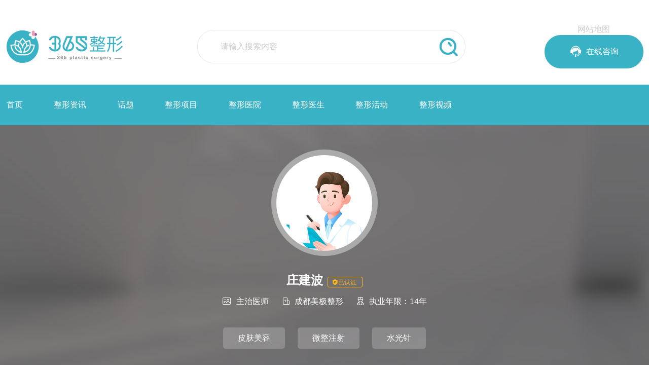

--- FILE ---
content_type: text/html; charset=utf-8
request_url: https://www.zhengxingzhijia.cn/doctor_2778/
body_size: 9576
content:
<!DOCTYPE html>
<html lang="en">
<head>
    <meta charset="UTF-8">
    <title>庄建波整形主治医生_擅长项目_怎么样-成都美极整形-365整形</title>
    <meta name="baidu-site-verification" content="code-aVgfFUCKoy" />
    <meta name="keywords" content="庄建波,庄建波整形主治医生,整形主治医生擅长项目,庄建波怎么样" />
    <meta name="description" content="成都美极整形庄建波执业年限：14年，擅长项目：皮肤美容、微整注射、水光针" />
    <meta name="baidu-site-verification" content="codeva-Ta3rliHZ2l" />
    <meta name="applicable-device" content="pc,mobile">
    <meta name="viewport" content="width=device-width, initial-scale=1.0">
    <link rel="stylesheet" href="https://www.zhengxingzhijia.cn/Skins/zhengrong/css/style.css" type="text/css">
    <link rel="stylesheet" href="https://www.zhengxingzhijia.cn/Skins/zhengrong/font/iconfont.css" type="text/css">
    <link rel="stylesheet" href="https://www.zhengxingzhijia.cn/Skins/zhengrong/css/swiper-bundle.min.css">
    <link rel="stylesheet" href="https://www.zhengxingzhijia.cn/Skins/zhengrong/css/nav.css" type="text/css">
    <script src="https://www.zhengxingzhijia.cn/Skins/zhengrong/js/jquery-1.7.1.min.js"></script>
    <script src="https://www.zhengxingzhijia.cn/Scripts/vendor/jQuery-cookie/jquery.cookie.min.js"></script>
    <script src="https://www.zhengxingzhijia.cn/Skins/zhengrong/font/iconfont.js"></script>
    <script src="https://www.zhengxingzhijia.cn/Skins/zhengrong/js/swiper-bundle.min.js"></script>
    <script src="https://www.zhengxingzhijia.cn/Skins/zhengrong/js/fontscroll.js"></script>
    <script src="https://www.zhengxingzhijia.cn/Skins/zhengrong/js/LiftEffect.js"></script>
    <script src="https://www.zhengxingzhijia.cn/Skins/zhengrong/js/jquery.lazyload.js"></script>
    <script>

    getIPAddressA();

    //省份
    var province = "";
    var city = "";
    async function getIPAddressA() {
        await fetch('https://api.vore.top/api/IPdata')
            .then(response => {
                if (!response.ok) {
                    throw new Error('Network response was not ok ' + response.statusText);
                }
                return response.json();
            })
            .then(data => {
                //测试
                //ipAddress = "121.237.128.80";
                //console.log("============" + ipAddress);
                //陕西测试 111.19.95.51
                //北京测试 218.249.51.90
                //天津测试 162.14.180.5
                //南京测试 121.237.128.80
                //上海测试 220.248.93.53
                //江苏测试 47.122.25.9
                //浙江测试 60.12.215.0
                //襄阳测试 117.153.100.221
                //淮安测试 114.238.112.164

                province = data.ipdata.info1;
                city = data.ipdata.info2;
                console.log("---A11" + province);

                console.log("getProvince:", province);
                yuyueCity = province + "-" + city;
                console.log("=====================yuyueCity:" + yuyueCity);

                qufenswt(province, city);
            })
            .catch(error => {
                // 处理错误
                console.error('There was a problem with the fetch operation1:', error);
                makecatchswt();
            });
    }

    function makecatchswt() {
            //其他地区，调用以前商务通
            console.log("catchmake");
            commonZXSWT();
    };


        function qufenswt(province, city) {
            if ((province.indexOf('山东') != -1 && city.indexOf('济南') != -1) || province.indexOf('北京') != -1 || province.indexOf('天津') != -1
                || (province.indexOf('湖北') != -1 && city.indexOf('武汉') != -1) || (province.indexOf('江苏') != -1 && city.indexOf('徐州') != -1)) {
            //展示ai链接
                console.log('zj_ai_' + province);
                showAI();
            }
        else {
                //其他地区，调用以前商务通
                console.log("zjotherprovince");
                commonZXSWT();
            }
      };

    //公共AI客服
    function showAI() {
        //ai链接
        console.log("showAI");
        var script = document.createElement('script');
        script.type = 'text/javascript';
        script.src = "https://static.joysift.cn/chat/js/transfer.js?cid=2268&robotId=9c39d4ba-cce7-4c50-ba32-121923d2dffa";
        document.head.appendChild(script);
 
        const aizxljUrl = "JavaScript:_MEIQIA()";
        for (let i = 1; i <= 20; i++) {
            $(`#linkZixun${i}`).attr("href", aizxljUrl);
        }
    };

    //公共整形商务通
    function commonZXSWT() {
         console.log("commonZXSWT");
         var script = document.createElement('script');
         script.type = 'text/javascript';
         script.src = "https://dut.zoosnet.net/JS/LsJS.aspx?siteid=DUT70838380&float=1&lng=cn";
         document.head.appendChild(script);

         const zxljUrl = "http://dut.zoosnet.net/LR/Chatpre.aspx?id=DUT70838380&lng=cn";
         for (let i = 1; i <= 20; i++) {
             $(`#linkZixun${i}`).attr("href", zxljUrl);
         }
    };

    </script>

</head>
<body>
    <div class="head">
        <div class="head_content">
            <div class="head_logo"><a href="https://www.zhengxingzhijia.cn/"><img src="/upload/img/web/20215614025625cc8e462d-0e04-4bec-917e-18d7c1223613.png" alt=""></a></div>
            <div class="head_search">
                <div class="head_search_input">
                    <input id="keyword" type="text" placeholder="请输入搜索内容">
                    <button onclick="window.location.href='https://www.zhengxingzhijia.cn/search/'+$('#keyword').val()+'/'"><i class="iconfont">&#xe605;</i></button>
                </div>
                <div class="head_right_dt">
                    <a href="/sitemap.html">网站地图</a>
                    <div class="head_search_a">
                        <a href="http://dut.zoosnet.net/LR/Chatpre.aspx?id=DUT70838380&amp;lng=cn" id="linkZixun1"><i class="iconfont">&#xe6a5;</i><span>在线咨询</span></a>
                    </div>
                </div>
            </div>
            <div class="burger">
                <div class="x"></div>
                <div class="y"></div>
                <div class="z"></div>
            </div>
        </div>
    </div>
        <div class="nav">
            <div class="nav_content">
                <ul>
                    <li>
                        <a href="https://www.zhengxingzhijia.cn/">首页</a>
                    </li>
                    <li>
                        <a href="https://www.zhengxingzhijia.cn/knowledge/">整形资讯</a>
                    </li>
                    <li>
                        <a href="https://www.zhengxingzhijia.cn/huatis/">话题</a>
                    </li>
                    <li>
                        <a href="https://www.zhengxingzhijia.cn/project/">整形项目</a>
                    </li>
                    <li>
                        <a href="https://www.zhengxingzhijia.cn/hospital/">整形医院</a>
                    </li>
                    <li>
                        <a href="https://www.zhengxingzhijia.cn/doctor/">整形医生</a>
                    </li>
                    <li>
                        <a href="https://www.zhengxingzhijia.cn/activity/">整形活动</a>
                    </li>
                    <li>
                        <a href="https://www.zhengxingzhijia.cn/videos/">整形视频</a>
                    </li>
                </ul>
            </div>
        </div>

    <div class="circle"></div>



    <div class="doctor_banner">
    <div class="doctor_banner_content">
        <div class="doctor_portrait">
            <div class="doctor_portrait_img">
                <div class="doctor_protrait_padding">
                        <img src="https://www.zhengxingzhijia.cn/Skins/zhengrong/images/doctor2.jpg" alt="">
                </div>
            </div>
        </div>
        <div class="doctor_zl">
            <div class="doctor_zl_h1">
                <h1>庄建波</h1>
                    <div class="tad">
                        <i class="iconfont">&#xe60d;已认证</i>
                    </div>
            </div>
            <div class="doctor_zl_chenghao">
                <span><i class="iconfont">&#xe63a;</i>主治医师</span><span><i class="iconfont">&#xe91a;</i>成都美极整形</span><span><i class="iconfont">&#xe671;</i>执业年限：14年</span>
            </div>
            <div class="doctor_shanchang">
                <ul>
                        <li>皮肤美容</li>
                        <li>微整注射</li>
                        <li>水光针</li>
                </ul>
            </div>
            <div class="doctor_jieshao">
                <p>庄建波 成都美极整形外科院长整形外科副主任医师医师协会美容整形分会会员中华医学会医学美容分会会员亚太...</p>
            </div>
            <div class="doctor_tel">
                <div class="doctor_tel_div">
                    <i class="iconfont">&#xe649;</i><span></span>
                </div>
                <div class="doctor_kefu_div">
                    <a href="http://dut.zoosnet.net/LR/Chatpre.aspx?id=DUT70838380&amp;lng=cn" id="linkZixun11">
                        <i class="iconfont">&#xe615;</i><span>在线咨询</span>
                    </a>
                </div>
            </div>
        </div>
    </div>
</div>
<div class="doctor_tad">
    <div class="doctor_tad_content">
        <ul>
            <li class="doctor_tad_curr">
                <a href="https://www.zhengxingzhijia.cn/doctor_2778/">
                    <i class="iconfont">&#xe603;</i><span>医生主页</span>
                </a>
            </li>
            <li>
                <a href="https://www.zhengxingzhijia.cn/doctor_2778/post.html">
                    <i class="iconfont">&#xe63b;</i><span>帖子分享</span>
                </a>
            </li>
            <li>
                <a href="https://www.zhengxingzhijia.cn/doctor_2778/qa.html">
                    <i class="iconfont">&#xe717;</i><span>医生解答</span>
                </a>
            </li>
        </ul>
    </div>
</div>
<div class="doctor_text">
    <div class="doctor_text_content" style="padding-top:1rem">
        <div class="position" style="margin-bottom:1rem">
            <i class="iconfont">&#xe667;</i>当前位置：<a href="https://www.zhengxingzhijia.cn/">首页</a><i class="iconfont position_icon">&#xe60e;</i><a href="https://www.zhengxingzhijia.cn/hospital/">整形医院</a><i class="iconfont position_icon">&#xe60e;</i><a href="https://www.zhengxingzhijia.cn/hospital_844/tuandui.html">成都美极整形医生团队</a><i class="iconfont position_icon">&#xe60e;</i>庄建波
        </div>
        <div class="doctor_text_jeshao">
            <div class="doctor_text_jeshao_text">
                <div class="doctor_title">
                    <i></i><h2>庄建波</h2><h3>主治医师</h3>
                </div>
                <div class="doctor_text_jeshao_content">
                    <p>庄建波 成都美极整形外科院长整形外科副主任医师医师协会美容整形分会会员中华医学会医学美容分会会员亚太地区整形美容外科学会委员中华整形外科学会医生中华乳房医学会医生法国ES、美国麦格、曼托、英国娜高等进口假体指定丰胸医生国内著名整形美容医生乳房整形医学博士担任《乳房美容手术精要)书籍编委兼秘书毕业于四川华西医科大学临床医学专业，大学本科学历，从事整形外科专业十余年，2003年进入四川华美整形美容医院工作，曾师从著名整形美容医生艾玉峰教授及著名医生郭晓进教授。曾先后在四川省人民医院及上海九院整形科进修，多次到日本、韩国进行学术交流。早在韩国进修期间，庄建波教授就已荣获韩国整形外科高级医生资格证书，高超的美学基础，让其在四川华美整形美容医院担任主任医师多年，深受广大求美者的欢迎和赞誉。国内的门户网站，如新浪、网易和雅虎等，以及一些时尚杂志都对候教授有着相关的采访和报道。医生特长乳房整形、面部综合整形、5S安全乳房整形。庄建波教授在乳房整形上别具一格、独树一帜，在运用5S安全乳房整形上游刃有余，以其手术时间短，创伤小，改变大的优势深受广大患者青睐，成为目前成人乳房整形较流行的乳房整形技术。学术荣誉熟稔的乳房整形技术的先驱代表，多次应邀参加全国及整形美容学术交流会议，并以四川省先进乳房整形医师代表发布整形论文数十篇，多次获得省市级科技奖，新浪报道的“隆胸埋下噩梦种子 取出奥美定还健康人生”，网易报道的“乳房整形应该“瞻前顾后””都是在业界有很大影响力的。</p>
                </div>
            </div>
            <div class="doctor_text_jeshao_img">
                <div class="doctor_text_jeshao_img_padding">
                        <img src="https://www.zhengxingzhijia.cn/Skins/zhengrong/images/doctor2.jpg" alt="">
                </div>
            </div>
        </div>
        <div class="doctor_text_ziliao">
            <div class="doctor_text_ziliao_ziliao">
                <div class="doctor_text_ziliao_padding">
                    <div class="doctor_title">
                        <i></i><h2>医师资料</h2>
                    </div>
                    <div class="doctor_text_ziliao_content">
                        <p>服务地区：成都</p>
                        <p>职       务：主治医师</p>
                        <p>所属医院：成都美极整形</p>
                        <p>学       历：研究生</p>
                    </div>
                </div>
            </div>
            <div class="doctor_text_ziliao_ziliao">
                <div class="doctor_text_ziliao_padding">
                    <div class="doctor_title">
                        <i></i><h2>擅长项目</h2>
                    </div>
                    <div class="doctor_text_ziliao_content">
                            <a href="https://www.zhengxingzhijia.cn/project_10.html"><span>皮肤美容</span></a>
                            <a href="https://www.zhengxingzhijia.cn/project_17.html"><span>微整注射</span></a>
                            <a href="https://www.zhengxingzhijia.cn/project_90.html"><span>水光针</span></a>
                    </div>
                </div>
            </div>
        </div>
        <div class="doctor_text_fenxiang">
            <div class="doctor_text_title">
                <i class="iconfont">&#xe628;</i><span>帖子分享</span>
            </div>
            <div class="doctor_text_fenxiang_content">
                <ul>
                </ul>
            </div>
        </div>
        <div class="doctor_text_jieda">
            <div class="doctor_text_title">
                <i class="iconfont">&#xe666;</i><span>医生解答</span>
            </div>
            <div class="doctor_text_jieda_ul">
                <ul>
                </ul>
            </div>
        </div>
        <div class="hospital_text_tuandui" style="margin-top: 3.0rem;">
            <div class="doctor_text_title">
                <i class="iconfont">&#xe666;</i><span>同擅长项目医生推荐</span>
            </div>
            <div class="hospital_text_tuandui_content">
                <ul>
                        <li style="width:auto">
                            <a href="https://www.zhengxingzhijia.cn/doctor_59/">
                                <span>伏英</span>

                            </a>
                        </li>
                        <li style="width:auto">
                            <a href="https://www.zhengxingzhijia.cn/doctor_83/">
                                <span>王苏萍 </span>

                            </a>
                        </li>
                        <li style="width:auto">
                            <a href="https://www.zhengxingzhijia.cn/doctor_91/">
                                <span>朱湘仪</span>

                            </a>
                        </li>
                        <li style="width:auto">
                            <a href="https://www.zhengxingzhijia.cn/doctor_95/">
                                <span>李湘原</span>

                            </a>
                        </li>
                        <li style="width:auto">
                            <a href="https://www.zhengxingzhijia.cn/doctor_96/">
                                <span>孙美庆</span>

                            </a>
                        </li>
                        <li style="width:auto">
                            <a href="https://www.zhengxingzhijia.cn/doctor_101/">
                                <span>汪灏</span>

                            </a>
                        </li>
                        <li style="width:auto">
                            <a href="https://www.zhengxingzhijia.cn/doctor_213/">
                                <span>耿广丽</span>

                            </a>
                        </li>
                        <li style="width:auto">
                            <a href="https://www.zhengxingzhijia.cn/doctor_221/">
                                <span>陈美鑫</span>

                            </a>
                        </li>
                        <li style="width:auto">
                            <a href="https://www.zhengxingzhijia.cn/doctor_287/">
                                <span>孙华</span>

                            </a>
                        </li>
                        <li style="width:auto">
                            <a href="https://www.zhengxingzhijia.cn/doctor_288/">
                                <span>智庆钦</span>

                            </a>
                        </li>
                        <li style="width:auto">
                            <a href="https://www.zhengxingzhijia.cn/doctor_337/">
                                <span>金式伦</span>

                            </a>
                        </li>
                        <li style="width:auto">
                            <a href="https://www.zhengxingzhijia.cn/doctor_390/">
                                <span>王志涛</span>

                            </a>
                        </li>
                        <li style="width:auto">
                            <a href="https://www.zhengxingzhijia.cn/doctor_398/">
                                <span>黄梅 </span>

                            </a>
                        </li>
                        <li style="width:auto">
                            <a href="https://www.zhengxingzhijia.cn/doctor_400/">
                                <span>孟鹏勃</span>

                            </a>
                        </li>
                        <li style="width:auto">
                            <a href="https://www.zhengxingzhijia.cn/doctor_401/">
                                <span>周珃</span>

                            </a>
                        </li>
                        <li style="width:auto">
                            <a href="https://www.zhengxingzhijia.cn/doctor_402/">
                                <span>黄剑媚</span>

                            </a>
                        </li>
                        <li style="width:auto">
                            <a href="https://www.zhengxingzhijia.cn/doctor_420/">
                                <span>万昌阳</span>

                            </a>
                        </li>
                        <li style="width:auto">
                            <a href="https://www.zhengxingzhijia.cn/doctor_426/">
                                <span>殷东京</span>

                            </a>
                        </li>
                        <li style="width:auto">
                            <a href="https://www.zhengxingzhijia.cn/doctor_427/">
                                <span>葛永亮</span>

                            </a>
                        </li>
                        <li style="width:auto">
                            <a href="https://www.zhengxingzhijia.cn/doctor_428/">
                                <span>庄成全</span>

                            </a>
                        </li>
                        <li style="width:auto">
                            <a href="https://www.zhengxingzhijia.cn/doctor_431/">
                                <span>王展</span>

                            </a>
                        </li>
                        <li style="width:auto">
                            <a href="https://www.zhengxingzhijia.cn/doctor_432/">
                                <span>刘剑锋 </span>

                            </a>
                        </li>
                        <li style="width:auto">
                            <a href="https://www.zhengxingzhijia.cn/doctor_436/">
                                <span>黄敬夏</span>

                            </a>
                        </li>
                        <li style="width:auto">
                            <a href="https://www.zhengxingzhijia.cn/doctor_438/">
                                <span>周星慧</span>

                            </a>
                        </li>
                </ul>
            </div>
        </div>
    </div>
</div>

    <div class="footer">
        <div class="footer_content">
            <div class="footer_content_div footer_content_logo">
                <div class="footer_content_logo_tel">
                    <div class="logo"><img src="/upload/img/web/2021191905192633c826fb-1f50-4200-b0d6-07271dabecda.png" alt=""></div>
                    <div class="footer_tel">17010606737</div>
                </div>
                <div class="footer_service">
                    <a href="http://dut.zoosnet.net/LR/Chatpre.aspx?id=DUT70838380&amp;lng=cn" id="linkZixun2">在线咨询<i class="iconfont">&#xe60e;</i></a>
                </div>
            </div>
            <div class="footer_content_div footer_content_gy">
                <h3>关于我们</h3>
                <ul>
                    <li><a href="javascript:void(0)">网站简介</a></li>
                    <li><a href="javascript:void(0)">版权声明</a></li>
                    <li><a href="javascript:void(0)">用户注册协议</a></li>
                    <li><a href="javascript:void(0)">医院入驻协议</a></li>
                </ul>
            </div>
            <div class="footer_content_div footer_content_remen">
                <h3>快速访问</h3>
                <ul>
                    <li><a href="https://www.zhengxingzhijia.cn/project/">项目大全</a></li>
                    <li><a href="https://www.zhengxingzhijia.cn/huatis/">热门话题</a></li>
                    <li><a href="https://www.zhengxingzhijia.cn/knowledge/">整形资讯</a></li>
                </ul>
            </div>
            <div class="footer_content_div footer_content_nav">
                <h3>网站导航</h3>
                <ul>
                    <li><a href="https://www.zhengxingzhijia.cn/">首页</a></li>
                    <li><a href="https://www.zhengxingzhijia.cn/activity/">整形活动</a></li>
                    <li><a href="https://www.zhengxingzhijia.cn/huatis/">话题</a></li>
                    <li><a href="https://www.zhengxingzhijia.cn/project/">整形项目</a></li>
                    <li><a href="https://www.zhengxingzhijia.cn/hospital/">整形医院</a></li>
                    <li><a href="https://www.zhengxingzhijia.cn/doctor/">整形医生</a></li>
                    <li><a href="https://www.zhengxingzhijia.cn/knowledge/">整形资讯</a></li>
                </ul>
            </div>
            <div class="footer_content_div footer_content_weixin">
                <div class="footer_content_ewm">
                    <img src="/upload/img/web/2023170704171953bb3a51-108a-4102-b013-915db7be93e1.jpg" alt="">
                </div>
                <div class="footer_wem_text">扫一扫二维码添加微信</div>
            </div>
        </div>
    </div>
    <div class="footer_bq">
        <div class="footer_bq_content">
            版权所有：Copyright © 2009-2020 365整形问答互动预约平台&nbsp;&nbsp;&nbsp;&nbsp;
<a style="color:#999;" href="http://beian.miit.gov.cn/" target="_blank">鲁ICP备2021028571号</a>
        </div>
    </div>
    <div class="fixed_bottom">
        <div class="fixed_bottom_padding">
            <div class="fixed_icon">
                <a href="http://dut.zoosnet.net/LR/Chatpre.aspx?id=DUT70838380&amp;lng=cn" id="linkZixun3">
                    <div class="fixed_icon_a"><img src="https://www.zhengxingzhijia.cn/Skins/zhengrong/images/yuyue_icon.png" alt=""></div>
                    <span>预约</span>
                </a>
                <a href="tel:17010606737">
                    <div class="fixed_icon_a"><img src="https://www.zhengxingzhijia.cn/Skins/zhengrong/images/dianhua_icon.png" alt=""></div>
                    <span>电话</span>
                </a>

            </div>
            <div class="fixed_bottom_zx">
                <a href="http://dut.zoosnet.net/LR/Chatpre.aspx?id=DUT70838380&amp;lng=cn" id="linkZixun4"><i><img src="https://www.zhengxingzhijia.cn/Skins/zhengrong/images/zixun_icon.png" alt=""></i><span>在线咨询</span></a>
            </div>
        </div>
    </div>
    <script>
        var tad = document.getElementById("index_ht_left_tad")
        var tad_li = tad.getElementsByTagName("li")
        var con = document.getElementById("index_ht_left_con")
        var con_li = con.getElementsByTagName("ul")
        for (i = 0; i < tad_li.length; i++) {
            tad_li[i].index = i;
            tad_li[i].onclick = function () {
                for (j = 0; j < tad_li.length; j++) {
                    tad_li[j].className = '';
                    con_li[j].style.display = "none";
                }
                tad_li[this.index].className = 'index_ht_current';
                con_li[this.index].style.display = "block";
            }
        }
    </script>
    <script>
        var swiper = new Swiper('.banner .swiper-container', {
            pagination: {
                el: '.banner .swiper-pagination',
                renderBullet: function (index, className) {
                    return '<span class="' + className + '">' + '<i></i>' + '</span>';
                },
            },
            autoplay: {
                delay: 2500,
            },
            navigation: {
                nextEl: '.swiper-button-next',
                prevEl: '.swiper-button-prev',
            },
            loop: true,
        });
        var swiper = new Swiper('.index_acti_left .swiper-container', {
            pagination: {
                el: '.index_acti_left .swiper-pagination',
            },
            loop: true,
            autoplay: {
                delay: 2000,
            },
        });
        var swiper = new Swiper('.index_new_left_swiper .swiper-container', {
            pagination: {
                el: '.index_new_left_swiper .swiper-pagination',
            },
        });
    </script>
    <script>
        var swiper = new Swiper('.banenr_mo .swiper-container', {
            slidesPerView: 1,
            spaceBetween: 20,
            pagination: {
                el: '.banenr_mo .swiper-pagination',
                clickable: true,
            },
            autoplay: {
                delay: 3000,
            },
            loop: true,
        });
    </script>
    <script type="text/javascript">
        $(function () {
            $('#activity_lb').FontScroll({ time: 2000, num: 1 });
        });
    </script>
    <script>
        var w = $(window).width()
        if (w > 640) {
            var swiper = new Swiper('.reco_proj_con .swiper-container', {
                slidesPerView: 5,
                spaceBetween: 30,
                pagination: {
                    el: '.reco_proj_con .swiper-pagination',
                    clickable: true,
                },
            });
        } else {
            var swiper = new Swiper('.reco_proj_con .swiper-container', {
                slidesPerView: 2.4,
                spaceBetween: 20,
                pagination: {
                    el: '.reco_proj_con .swiper-pagination',
                    clickable: true,
                },
                autoplay: {
                    delay: 2000,
                },
                loop: true,
            });
        }
    </script>
    <script type="text/javascript">
        jQuery(document).ready(function () {
            var qcloud = {};
            $('[_t_nav]').hover(function () {
                var _nav = $(this).attr('_t_nav');
                clearTimeout(qcloud[_nav + '_timer']);
                qcloud[_nav + '_timer'] = setTimeout(function () {
                    $('[_t_nav]').each(function () {
                        $(this)[_nav == $(this).attr('_t_nav') ? 'addClass' : 'removeClass']('banner_xpro_content_curr');
                    });
                    $('#' + _nav).stop(true, true).slideDown(200);
                }, 150);
            }, function () {
                var _nav = $(this).attr('_t_nav');
                clearTimeout(qcloud[_nav + '_timer']);
                qcloud[_nav + '_timer'] = setTimeout(function () {
                    $('[_t_nav]').removeClass('banner_xpro_content_curr');
                    $('#' + _nav).stop(true, true).slideUp(200);
                }, 150);
            });
        });
    </script>
    <div class="fixed_right" style="display:none">
        <img src="/Skins/zhengrong/images/img_fixed_right.png" alt="">
    </div>
    <style>
        .fixed_right {
            position: fixed;
            width: 200px;
            bottom: 1.0rem;
            right: 4.0rem;
            z-index: 99999;
        }

            .fixed_right img {
                width: 100%;
            }
    </style>
    <script type="text/javascript">
        var wid = $(window).innerWidth()
        if (wid > 750) {
            $(function () {
                $('.gb').click(function () {
                    $('.fixed_swt').fadeOut();
                    $('.fixed_right').fadeIn();
                })
                if ($.cookie('tanchuang') == null) {
                    setTimeout(() => {
                        $('.fixed_swt').fadeIn();
                    }, 1000 * 5)
                }
                setTimeout(() => {
                    $('.fixed_swt').fadeIn();
                }, 1000 * 60)
            })
            $(".fixed_right").click(function () {
                $('.fixed_swt').fadeIn();
                $('.fixed_right').fadeOut();
                $.cookie('tanchuang', '1');
            })
        }

    </script>
    <script>
        function stop() {
            document.body.style.overflow = 'hidden';
            document.addEventListener("touchmove", mo, { passive: false });
        }
        function move() {
            document.body.style.overflow = '';
            document.removeEventListener("touchmove", mo, { passive: false });
        }
        if ('ontouchstart' in window) {
            var click = 'touchstart';
        } else {
            var click = 'click';
        }
        $('.head_content .burger').on(click, function () {
            if (!$(this).hasClass('open')) {
                openMenu();
            } else {
                closeMenu();
            }
        });
        function openMenu() {
            $(".nav_content").css("display", "block")
            $('.circle').addClass('expand');

            $('.head_content .burger').addClass('open');
            $('.burger .x, .burger .y, .burger .z').addClass('collapse');
            $('.nav_content li').addClass('animate');
            setTimeout(function () {
                $('.burger .y').hide();
                $('.burger .x').addClass('rotate30');
                $('.burger .z').addClass('rotate150');
            }, 70);
            setTimeout(function () {
                $('.burger .x').addClass('rotate45');
                $('.burger .z').addClass('rotate135');
            }, 120);
            stop()

        }
        function closeMenu() {
            $('.head_content .burger').removeClass('open');
            $('.burger .x').removeClass('rotate45').addClass('rotate30');
            $('.burger .z').removeClass('rotate135').addClass('rotate150');
            $(".nav_content").css("display", "none")
            $('.circle').removeClass('expand');

            $('.nav_content li').removeClass('animate');
            setTimeout(function () {
                $('.burger .x').removeClass('rotate30');
                $('.burger .z').removeClass('rotate150');
            }, 50);
            setTimeout(function () {
                $('.burger .y').show();
                $('.burger .x, .burger .y, .burger .z').removeClass('collapse');
            }, 70);
            move()
        }
    </script>
    
    <script>
        
    </script>
    <script charset="UTF-8" id="LA_COLLECT" src="//sdk.51.la/js-sdk-pro.min.js?id=3FPUV17JBeTLgSgE&ck=3FPUV17JBeTLgSgE"></script>
    <script type="text/javascript" charset="utf-8">
        $("img.lazy").lazyload({
            threshold: 600
        });
    </script>
</body>
</html>



--- FILE ---
content_type: text/css
request_url: https://www.zhengxingzhijia.cn/Skins/zhengrong/css/style.css
body_size: 20066
content:
body,div,dl,dt,dd,ul,ol,li,h1,h2,h3,h4,h5,h6,pre,form,fieldset,input,textarea,p,blockquote,th,td,font{padding:0; margin: 0; font-family: "微软雅黑", Arial, Helvetica, sans-serif;}
i{font-style:normal}

html {font-size: 16px;-webkit-text-size-adjust: none;min-width:320px; margin:0 auto;}
table{ border-collapse:collapse; border-spacing:0; width:100%;}
fieldset,img{ border:0; vertical-align:top;}
h1,h2,h3,h4,h5,h6 {font-weight:normal; font-size:100%;}
ol,ul,li,dl,dt,dd{ list-style:none;}
input,button,textarea,checkbox,select,radio,form{ vertical-align: top;}
a{ color:#000; text-decoration:none;-webkit-tap-highlight-color:transparent}
a:link,a:visited{ text-decoration:none;}
a:hover{ text-decoration: none;}
.clear { clear: both;}
@media screen and (min-width:320px) {html {font-size:90%;}}
@media screen and (min-width:400px) {html {font-size:90%}}
@media screen and (min-width:480px) {html {font-size:97.5%}}
@media screen and (min-width:560px) {html {font-size:100%}}
@media screen and (min-width:600px) {html{font-size:112.5%}}
@media screen and (min-width:640px) {html {font-size:100%}}

input::-webkit-input-placeholder{color:#cccccc;}
    input::-moz-placeholder{color:#cccccc;}
    input:-moz-placeholder{color:#cccccc;}
    input:-ms-input-placeholder{color:#cccccc;}
    .head{ padding: 3.0rem 0 2.0rem 0;}
    .head_content{ max-width: 1440px; width: 98%; margin: 0 auto; display: flex;align-items: center; justify-content: space-between; flex-wrap: wrap;}
    .head_content .head_logo{ height: 4.0rem;}
    .head_content .head_logo img{ height: 100%;}
    .head_content .head_search{ width: 70%; display: flex; justify-content: space-between; align-items: center;}
    .head_content .head_search_input{border: 1px solid #e5e5e5; width: 60%; height: 4.0rem; border-radius: 2.0rem; overflow: hidden; position: relative;}
    .head_content .head_search_input input{ width: 100%; background:none; height: 4.0rem; outline: none; font-size: 1.0rem; color: #333; text-indent: 2.8rem; border: none;}
    .head_content .head_search_input button{ font-size: 3.0rem; line-height: 4.0rem; color: #3ab2c5; width: 4.0rem; height: 4.0rem; position: absolute; top: 0; right: 0; background: none; border: none; padding: 0; cursor: pointer; outline: none;}
    .head_content .head_search_input button i{ font-size: 2.6rem;}
    .head_right_dt{ width:22%}
    .head_right_dt a{ color:#ccc; display:block; text-align:center}
    .head_content .head_search_a{ width: 100%; height: 4.0rem; border: 1px solid #3ab2c5; background: #3ab2c5; line-height: 4.0rem; text-align: center; border-radius: 2.0rem; margin-right: 10%; transition:.5s all; -webkit-transition:.5s all; -moz-transition:.5s all;}
    .head_content .head_search_a a{ display: flex; justify-content: center; align-items: center; color: #fff; font-size: 1.0rem;}
    .head_content .head_search_a a i{ display: inline-block; margin-right: .4rem; font-size: 1.6rem;}
    .head_content .head_search_a:hover{ box-shadow: 3px 3px 10px rgba(58,178,197,.5);}
    .head_content .head_search_nav{ display: none;}
    .nav{ background: #3ab2c5; height: 5.0rem;}
    .nav_content{ max-width: 1440px; width: 98%; margin: 0 auto; display: flex; justify-content: space-between; align-items: center;}
    .nav_content .nav_left{ width: 20%; background: #2b97a8; height: 5.0rem;}
    .nav_content .nav_left a{ display: flex; font-size: 1.0rem; line-height: 1.3rem; justify-content: center; align-items: center; height: 5.0rem; color: #fff;}
    .nav_content .nav_left a i{ margin-left: .5rem; line-height: 1.3rem;}
    .nav_content ul{ width: 70%; display: flex; align-items: center; justify-content: space-between;}
    .nav_content ul li a{ height: 5.0rem; color: #fff; display: block; line-height: 5.0rem;}
    .banner{ position: relative;}
    .swiper-container {width: 100%; height: 100%;}
    .swiper-slide {text-align: center; font-size: 18px; background: #fff; display: -webkit-box; display: -ms-flexbox; display: -webkit-flex; display: flex; -webkit-box-pack: center; -ms-flex-pack: center;-webkit-justify-content: center; justify-content: center; -webkit-box-align: center; -ms-flex-align: center; -webkit-align-items: center; align-items: center;}
    .banner .swiper-pagination span{ width: 1.4rem; height: 1.4rem; border: .1rem solid #fff; background: none; position: relative;}
    .banner .swiper-pagination .swiper-pagination-bullet-active i{ display: block; width: 1.0rem; height: 1.0rem; background: #fff; border-radius: 50%; position: absolute; top: 50%; left: 50%; margin-top: -.5rem; margin-left: -.5rem;}
    .banner .swiper-pagination-bullet{ opacity: 1;}
    .banner .swiper-container-horizontal>.swiper-pagination-bullets .swiper-pagination-bullet{ margin: 0 .6rem;}
    .banner .swiper-container-horizontal>.swiper-pagination-bullets, .swiper-pagination-custom, .swiper-pagination-fraction{ bottom: 2.0rem;}
    .banner .swiper-button-next{background: url(../images/icon_right.png);  background-size: 100%; width: 4.0rem; height: 4.0rem;}
    .banner .swiper-button-prev{background: url(../images/icon_left.png);  background-size: 100%; width: 4.0rem; height: 4.0rem;}
    .banner .swiper-button-next:after, .swiper-container-rtl .swiper-button-prev{}
    .banner .swiper-button-prev:after, .swiper-container-rtl .swiper-button-next{ background: url(../images/icon_left.png);}
    .banner .swiper-button-next:after, .swiper-container-rtl .swiper-button-prev:after{content: "";}
    .banner .swiper-button-prev:after, .swiper-container-rtl .swiper-button-next:after{content: "";}
    .banner_xproject{ position: absolute; top: 0; left: 50%; width: 98%; max-width: 1440px; transform: translateX(-50%); -webkit-transform: translateX(-50%); -moz-transform: translateX(-50%); z-index: 2; height: 100%;}
    .banner_xpro_content{ width: 20%; height: 100%; background: rgba(255,255,255,.9);}
    .banner_xpro_content ul{ display: flex; align-items: stretch; flex-wrap: wrap; height: 100%;}
    .banner_xpro_content ul li{ width: 100%; transition: .5s all; -webkit-transition: .5s all; -moz-transition: .5s all;}
    .banner_xpro_content ul li a{ display: flex; justify-content: space-between; align-items: center; height: 100%;}
    .banner_xpro_content ul li a .banner_xpro_left{ display: flex; align-items: center; color: #333; margin-left: 1.6rem;transition: .5s all; -webkit-transition: .5s all; -moz-transition: .5s all;}
    .banner_xpro_content ul li a .banner_xpro_left span{ margin-left: .6rem;}
    .banner_xpro_content ul li a b{ color: #666; font-weight: normal; margin-right: 1.6rem;}
    .banner_xpro_content ul .banner_xpro_content_curr{background: #fff;}
    .banner_xpro_content ul .banner_xpro_content_curr a .banner_xpro_left{ margin-left: 3.0rem; color: #2b97a8;}
    .banner_xpro_deta{ position: absolute; top: 0; left: 20%; max-width: 50%; background: rgba(255,255,255,.8); height: 100%; overflow-y: auto;}
    .banner_xpro_deta::-webkit-scrollbar {width : 6px;height: 1px;}
    .banner_xpro_deta::-webkit-scrollbar-track {box-shadow : inset 0 0 5px rgba(0, 0, 0, 0.2); border-radius: 10px;background: #ededed;}
    .banner_xpro_deta::-webkit-scrollbar-thumb {border-radius: 10px; box-shadow:inset 0 0 5px rgba(0, 0, 0, 0.2); background: #999999;}
    .banner_xpro_deta ul{ height: 100%;}
    .banner_xpro_deta ul li{ display: none; height: 100%;}
    .banner_xpro_deta_content{ padding: 2.0rem;}
    .banner_xpro_deta_content .banner_xpro_deta_title{ display: flex; justify-content: space-between; align-items: flex-end;}
    .banner_xpro_deta_content .banner_xpro_deta_title h3{ font-size: 1.25rem; color: #2b97a8; font-weight: bold;}
    .banner_xpro_deta_content .banner_xpro_deta_title a{ font-size: 1.0rem; color: #666;}
    .banner_xpro_deta_content .banner_xpro_deta_title a:hover{ color: #2b97a8;}
    .banner_xpro_deta_content .banner_xpro_deta_title i{ display: inline-block; margin-left: .2rem; font-size: .87rem;}
    .banner_xpro_deta_content .banner_xpro_deta_a{ margin-top: 1.0rem; font-size: .87rem;}
    .banner_xpro_deta_content .banner_xpro_deta_a a{ color: #333; line-height: 2.4rem; display: inline-block;}
    .banner_xpro_deta_content .banner_xpro_deta_a a:hover{ color: #2b97a8; text-decoration: underline;}
    .banner_xpro_deta_content .banner_xpro_deta_a i{ display: inline-block; margin: 0 .4rem; color: #333;}
    .banner_xpro_deta_content .banner_xpro_deta_text{ margin-bottom: 4.0rem;}
    .banenr_mo{ display: none;}
    
    .reco_proj{ margin:2.5rem 0;}
    .reco_proj_con{ max-width: 1440px; width: 98%; margin: 0 auto;}
    .reco_proj_con ul{ display: flex;  justify-content: space-between;}
    .reco_proj_con ul li{ width: 18.6%;}
    .reco_proj_con img{ width: 100%;}
    .index_activity{ margin: 2.5rem 0;}
    .index_acti_con{ max-width: 1440px; margin: 0 auto; width: 98%; display: flex; justify-content:space-between}
    .index_acti_con .index_acti_left{ width:62.5%;}
    .index_acti_con .index_acti_left img{ width: 100%;}
    .index_acti_con .index_acti_right{ width:35.4%;}

    .swiper-container {width: 100%; height: 100%;}
    .swiper-slide {text-align: center; font-size: 18px; background: #fff; display: -webkit-box; display: -ms-flexbox; display: -webkit-flex; display: flex; -webkit-box-pack: center; -ms-flex-pack: center;-webkit-justify-content: center; justify-content: center; -webkit-box-align: center; -ms-flex-align: center; -webkit-align-items: center; align-items: center;}
    .index_acti_con .swiper-container-horizontal>.swiper-pagination-bullets, .swiper-pagination-custom, .swiper-pagination-fraction{ bottom: 1.0rem; right: 4.0rem; width: auto; left: auto;}
    .index_acti_con .swiper-pagination-bullet-active{ background: #fff;}
    .index_acti_con .swiper-pagination-bullet{ width: .5rem; height: .5rem;}
    .index_acti_con .index_acti_right .index_acti_right_title{ display: flex; justify-content: space-between; align-items: flex-start;}
    .index_acti_con .index_acti_right .index_acti_right_title h3 i{ width: 2.0rem; height: 2.0rem; display: inline-block; text-align: center; line-height: 2.0rem; border-radius: .2rem; background: #3ab2c5; color: #fff; font-size: 1.0rem;}
    .index_acti_con .index_acti_right .index_acti_right_title h3 span{ color: #333; font-size: 1.25rem; font-weight: bold; display: inline-block; margin-left: 1.0rem;}
    #activity_lb{overflow: Hidden; margin-top: 1.0rem; height:190px;}
    #activity_lb ul li{ display: flex;}
    #activity_lb ul li .activity_lb_icon{ margin-right: 1.0rem; margin-left: .2rem;}
    #activity_lb ul li .activity_lb_icon span{width: .05rem; height: 100%; background: #ccc; display: inline-block;}
    #activity_lb ul li .activity_lb_icon span i{ width: .5rem; height: .5rem; border-radius: 50%; background: #ccc; display: inline-block; margin-left: -.2rem;}
    #activity_lb ul li .activity_lb_text{ padding-bottom: 1.0rem;}
    #activity_lb ul li .activity_lb_text h3 a{ font-size: 1.0rem; color: #666;}
    #activity_lb ul li .activity_lb_text h3 a:hover{ color: #2b97a8;}
    #activity_lb ul li .activity_lb_text h5{ font-size: .87rem; color: #999; margin-top: .5rem;}
    #activity_lb ul li .activity_lb_text h5 span{ display: inline-block; margin-right: 1.0rem;}
    #activity_lb ul li .activity_lb_text h5 span i{ display: inline-block; margin-right: .4rem;}
    .index_service_pc{ display:block; max-width: 1440px; margin: 2.5rem auto; position:relative; overflow:hidden; height:126px}
    .index_service_pc img{ position:absolute; top:0; left:50%; margin-left:-720px}
    .index_service_mo{ width:100%; display:none}
    .index_service_mo img{ width:100%}
    .index_hospital{ max-width: 1440px; width: 98%; margin: 2.5rem auto;}
    .index_hosp_title{ display: flex; justify-content: space-between;}
    .index_hosp_title_left{ line-height: 2.0rem;}
    .index_hosp_title_left i{ display: inline-block; width: 2.0rem; height: 2.0rem; background: #3ab2c5; color: #fff; font-size: 1.2rem; text-align: center; line-height: 2.0rem; border-radius: .2rem;}
    .index_hosp_title_left span{ font-size: 1.25rem; color: #333; font-weight: bold; margin-left: .6rem;}
    .index_hosp_title_left b{ font-weight: normal; color: #999;}
    .index_hosp_title_left a {            color: #999        }
        .index_hosp_title_left a:hover, .index_hosp_title_left .on {
            color: #3ab2c5
        }


    .index_hosp_title_right{ line-height: 2.0rem;width: 10rem;    text-align: right;}
    .index_hosp_title_right a{ display: inline-block; margin: 0 .4rem; color: #999;}
    .index_hosp_title_right a:hover{ color:#2b97a8; text-decoration: underline;}
    .index_hosp_ul ul{ display: flex; justify-content: space-between; flex-wrap: wrap;}
    .index_hosp_ul ul li{ width: 23.4%; margin-top: 2.0rem;}
    .index_hosp_ul ul li .index_hosp_img{ width: 100%; height: 0; overflow: hidden; padding-top: 61%; position: relative; border-radius: .5rem; transition: .4s all; -webkit-transition: .4s all; -moz-transition: .4s all;}
    .index_hosp_ul ul li:hover .index_hosp_img{ box-shadow: 3px 3px 10px rgba(0,0,0,.2);}
    .index_hosp_ul ul li .index_hosp_img img{ position: absolute; top: 0; left: 0; width: 100%;}
    .index_hosp_ul ul li .index_hosp_text .idnex_hosp_text_h3{ display: flex; align-items: center; flex-wrap: wrap;}
    .tad{ border: 1px solid #ffb71c; height: 1.2rem; line-height: 1.2rem; text-align: center; font-size: 12px; color: #ffb71c; width: 4.2rem; border-radius: .2rem; margin-left: .6rem; margin-top: .4rem;}
    .tad i{ display: inline-block; margin-right: .2rem; font-size: 12px;}
    .index_hosp_ul ul li .index_hosp_text{ margin-top: 1.0rem;}
    .index_hosp_ul ul li .index_hosp_text h3{ font-size: 1.12rem; font-weight: bold; color: #333;overflow:hidden;white-space:nowrap;text-overflow:ellipsis;}
    .index_hosp_ul ul li .index_hosp_text_details{ margin-top: .6rem; color: #666;}
    .index_hosp_ul ul li .index_hosp_text_details p{ font-size: .87rem; line-height: 1.6rem; color: #666;overflow:hidden;white-space:nowrap;text-overflow:ellipsis;}
    .index_hosp_ul ul li .index_hosp_text_details p i{ font-size: .87rem; margin-right: .4rem;}
    .index_doctor{ background: #fafafa; padding: 3.5rem 0;}
    .index_doctor_content{ max-width: 1440px; margin: 0rem auto; width: 98%;}
    .index_doctor_ul ul{ display: flex; justify-content: space-between; flex-wrap: wrap;}
    .index_doctor_ul ul li{ width: 23.4%; margin-top: 2.0rem;}
    
    .index_doctor_ul ul li .index_doctor_padd{ width: 100%; overflow: hidden; height: 0; top: 0; padding-top: 130%; position: relative; transition: .5s all; -webkit-transition: .5s all; -moz-transition: .5s all;}
    .index_doctor_ul ul li:hover .index_doctor_padd{top: -1rem; box-shadow: 3px 3px 10px rgba(0,0,0,.2); transition: .5s all; -webkit-transition: .5s all; -moz-transition: .5s all;}
    .index_doctor_ul ul li .index_doctor_text{ position: absolute; width: 100%; bottom: 0; left: 0; z-index: 9; background: linear-gradient(rgba(0,0,0,0),rgba(0,0,0,1));}
    .index_doctor_ul ul li .index_doctor_text .index_doctor_text_padding{ padding:5.0rem 1.6rem 1.6rem 1.6rem;}
    .index_doctor_ul ul li .index_doctor_text .index_doctor_text_h3{ display: flex; align-items: flex-end;}
    .index_doctor_ul ul li .index_doctor_text .index_doctor_text_h3 h3{ font-size: 1.5rem; color: #fff;}
    .index_doctor_ul ul li .index_doctor_text .index_doctor_text_h3 h4{ color: #f66c35; margin-left: 1.0rem;}
    .index_doctor_ul ul li .index_doctor_text .index_doctor_text_h3 h4 span{ display: inline-block; margin-left: .6rem;}
    .index_doctor_ul ul li .index_doctor_text .index_doctor_text_deta{ margin-top: .6rem; color: #fff;}
    .index_doctor_ul ul li .index_doctor_text .index_doctor_text_deta p{ font-size: .87rem; line-height: 1.8rem;overflow:hidden;white-space:nowrap;text-overflow:ellipsis;}
    .index_doctor_ul ul li .index_doctor_text .index_doctor_text_deta p i{ font-size: .87rem; display: inline-block; margin-right: .5rem;}
    .index_doctor_ul ul li .index_doctor_text .index_doctor_text_deta p span{ margin-right: 1.0rem;}
    .index_doctor_ul ul li .index_doctor_img{ position: absolute; width: 100%; top: 0; left: 0;}
    .index_doctor_ul ul li .index_doctor_img img{ width:100%}
    .index_doctor_ul ul li .index_doctor_hover{ position: absolute; background: #fff; bottom: -13.0rem; left: 0; z-index: 99; width: 100%; transition: .8s all; -webkit-transition: .8s all; -moz-transition: .8s all;}
    .index_doctor_ul ul li:hover .index_doctor_hover{ bottom: 0;}
    .index_doctor_ul ul li .index_doctor_hover_padding{ padding: 1.6rem;}

    .index_doctor_ul ul li .index_doctor_hover .index_doctor_hover_h3{ display: flex; align-items: flex-end;}
    .index_doctor_ul ul li .index_doctor_hover .index_doctor_hover_h3 h3{ font-size: 1.5rem; color: #333;}
    .index_doctor_ul ul li .index_doctor_hover .index_doctor_hover_h3 h4{ color: #f66c35; margin-left: 1.0rem;}
    .index_doctor_ul ul li .index_doctor_hover .index_doctor_hover_h3 h4 span{ display: inline-block; margin-left: .6rem;}
    .index_doctor_ul ul li .index_doctor_hover .index_doctor_hover_sc{ font-size: .87rem; color: #666;}
    .index_doctor_ul ul li .index_doctor_hover .index_doctor_hover_deta{ background: #f5f5f5; padding: .6em; font-size: .87rem; color: #666; margin: 1.0rem 0; border-left: .4rem solid #e5e5e5;}
    .index_doctor_ul ul li .index_doctor_hover .index_doctor_hover_deta p{ line-height: 1.6rem;}
    .index_doctor_ul ul li .index_doctor_hover .index_doctor_hover_deta p span{ display: inline-block; margin-right: 1.2rem;}
    .index_new{ max-width: 1440px; margin: 3.0rem auto; width: 98%;}
    .index_new_content{ margin-top: 2.0rem; width: 100%; display: flex; justify-content: space-between; flex-wrap: wrap;}
    .index_new .index_new_left{ width: 31.9%;}
    .index_new .index_new_a{}
    .index_new .index_new_a h3{ font-size:1.12rem; color: #333;  display: flex; align-items: center;}
    .index_new .index_new_a:hover h3{ color: #2b97a8; text-decoration: underline;}
    .index_new .index_new_a i{ display: inline-block; width: 2.4rem; height: 1.2rem; background: #f66c35; color: #fff; line-height: 1.12rem; text-align: center; font-size: 12px; border-radius: .2rem; margin-right: .4rem;}
    .index_new .index_new_a p{ font-size: .87rem; color: #999; margin-top: .5rem; line-height: 1.4rem;}
    .index_new .index_new_ul{ margin-top: 1.0rem;}
    .index_new .index_new_ul ul li{ line-height: 2.6rem; font-size: 1.0rem;}
    .index_new .index_new_ul ul li a{ color: #333;}
    .index_new .index_new_ul ul li a:hover{ color: #2b97a8; text-decoration: underline;}
    .index_new .index_new_ul ul li .index_new_ul_tad{ color: #999; display: inline-block; margin-right: .4rem;}
    .index_new_tw{ margin-top: 1.6rem;}
    .index_new_tw ul li{ margin-top: 1.6rem;}
    .index_new_tw ul li a{ display: flex; justify-content: space-between; align-items: center;}
    .index_new_tw ul li .index_new_tw_img{ width: 30.8%;}
    .index_new_tw ul li .index_new_tw_img_pad{ width: 100%; height: 0; overflow: hidden; position: relative; padding-top: 69%;}
    .index_new_tw ul li .index_new_tw_img_pad img{ position: absolute; top: 0; left: 0; width: 100%;}
    .index_new_tw ul li .index_new_tw_text{ width: 64.1%;}
    .index_new_tw ul li .index_new_tw_text h3{ font-size: 1.0rem; color: #333;}
    .index_new_tw ul li .index_new_tw_text p{ font-size: .87rem; color: #999; margin-top: .6rem; line-height: 1.4rem;display: -webkit-box; -webkit-box-orient: vertical; -webkit-line-clamp: 2; overflow: hidden;}
    
    .index_new_tw ul li:hover .index_new_tw_text h3{ color: #2b97a8; text-decoration: underline;}
    .index_new_left_swiper{}
    .index_new_left_swiper .index_new_swiper_padding{ width: 100%; height: 0; overflow: hidden; padding-top: 54%; position: relative;}
    .index_new_left_swiper .index_new_swiper_padding img{ position: absolute; top: 0; left: 0; width: 100%;}
    .index_new_left_swiper .index_new_swiper_padding_text{width: 100%; background: linear-gradient(rgba(0,0,0,0),rgba(0,0,0,.7)); position: absolute; bottom: 0; left: 0; z-index: 9;}
    .index_new_left_swiper .index_new_swiper_padding_text h3{padding:2.0rem 1.3rem 1.4rem 1.3rem; text-align: left; color: #fff; font-size: 1.0rem;}
    .index_new_left .swiper-container-horizontal>.swiper-pagination-bullets, .swiper-pagination-custom, .swiper-pagination-fraction{ width: auto; left: auto; right: 1.6rem;}
    .index_new_left .swiper-pagination-bullet-active{ background: #fff;}
    .index_new .index_new_b{ margin-top: 2.0rem;}
    .index_new .index_new_b ul{ margin-top: .9rem;}
    .index_new .index_new_b ul li{ line-height: 2.2rem; font-size: 1.0rem;}
    .index_new .index_new_b ul li a{ color: #333;}
    .index_new .index_new_b ul li a:hover{ color: #2b97a8; text-decoration: underline;}
    .index_new .index_new_b ul li .index_new_ul_tad{ color: #999; display: inline-block; margin-right: .4rem;}
    .index_new .index_new_b h3{ display: flex; align-items: flex-end;}
    .index_new .index_new_b h3 i{ display: inline-block; width: .4rem; height: 1.6rem; background: #3ab2c5; margin-right: .6rem;}
    .index_new .index_new_b h3 span{ font-size: 1.25rem; font-weight: bold; color: #333;}
    .index_new_title{ display: flex; justify-content: space-between; align-items: flex-end;}
    .index_new_title h3{ font-size: 1.25rem; font-weight: bold; color: #333;}
    .index_new_title h5{ font-size: 1.0rem; color: #999; cursor: pointer;}
    .index_new_title h5 i{ display: inline-block; margin-left: .5rem;}

    .index_new .index_new_c{ margin-top: 1.2rem;}
    .index_new .index_new_c ul{ margin-top: .9rem;}
    .index_new .index_new_c ul li{ line-height: 2.2rem; font-size: 1.0rem;}
    .index_new .index_new_c ul li a{ color: #333;}
    .index_new .index_new_c ul li a:hover{ color: #2b97a8; text-decoration: underline;}
    .index_new .index_new_c ul li .index_new_ul_tad{ color: #999; display: inline-block; margin-right: .4rem;}
    .index_new .index_new_c h3{ display: flex; align-items: flex-end;}
    .index_new .index_new_c h3 i{ display: inline-block; width: .4rem; height: 1.6rem; background: #3ab2c5; margin-right: .6rem;}
    .index_new .index_new_c h3 span{ font-size: 1.25rem; font-weight: bold; color: #333;}

    .index_new_rd{ margin-top: 1.4rem;}
    .index_new_rd ul li{ margin-top: 1.4rem;}
    .index_new_rd ul li a{ display: flex; justify-content: space-between; align-items: center;}
    .index_new_rd ul li .index_new_rd_img{ width: 30.8%;}
    .index_new_rd ul li .index_new_rd_img_pad{ width: 100%; height: 0; overflow: hidden; position: relative; padding-top: 69%;}
    .index_new_rd ul li .index_new_rd_img_pad img{ position: absolute; top: 0; left: 0; width: 100%;}
    .index_new_rd ul li .index_new_rd_text{ width: 64.1%;}
    .index_new_rd ul li .index_new_rd_text h3{ font-size: 1.0rem; color: #333;}
    .index_new_rd ul li .index_new_rd_text p{ font-size: .87rem; color: #999; margin-top: .6rem; line-height: 1.4rem;display: -webkit-box; -webkit-box-orient: vertical; -webkit-line-clamp: 2; overflow: hidden;}
    .index_new_rd ul li:hover .index_new_rd_text h3{ color: #2b97a8; text-decoration: underline;}
    .index_ht{ max-width: 1440px; margin: 2.5rem auto; width: 98%; display: flex; justify-content: space-between;}
    .index_ht_left{ width:65.9%;}
    .index_ht_left_title{ display: flex; justify-content: space-between;}
    .index_ht_left_title h3 i{ width: 2.0rem; height: 2.0rem; color: #fff; font-size: 1.2rem; text-align: center; line-height: 2.0rem; background: #3ab2c5; display: inline-block; border-radius: .2rem;}
    .index_ht_left_title h3 span{ font-size: 1.25rem;font-weight: bold; color: #333; margin-left: .4rem;}
    .index_ht_left_title a{ font-size: 1.0rem; color: #999;}
    .index_ht_left_tad{ margin-top: 2.0rem;}
    .index_ht_left_tad ul li{ display: inline-block; align-items: flex-end; margin-right: 5.0rem; cursor: pointer;}
    .index_ht_left_tad ul li span{ color: #999; display: block; text-align: center;}
    .index_ht_left_tad ul li i{ height: .3rem; width: 100%; border-radius: .15rem; background: #fff; display: block; margin-top: .6rem;}
    .index_ht_left_tad ul .index_ht_current span{ font-size: 1.3rem; color: #333; font-weight: bold;}
    .index_ht_left_tad ul .index_ht_current i{ background: #3ab2c5;}
    .index_ht_left_con ul{ display: none;}
    .index_ht_left_con ul li{ margin-top: 2.2rem;}
    .index_ht_left_con ul li .index_ht_con_title{ display: flex; align-items: center;}
    .index_ht_left_con ul li .index_ht_con_title h3{overflow:hidden;white-space:nowrap;text-overflow:ellipsis;}
    .index_ht_left_con ul li .index_ht_con_title h3 a{ font-size: 1.12rem; color: #333;}
    .index_ht_left_con ul li .index_ht_con_title h3 a:hover{ color: #2b97a8; text-decoration: underline;}
    .index_ht_left_con ul li .index_ht_con_title .index_ht_label a{display: block; margin-left: 1.0rem; height: 1.5rem; background: #ebf7f9;padding: 0 .7rem; border-radius: .2rem; color: #3ab2c5; line-height: 1.5rem; text-align: center; font-size: .87rem;}
    .index_ht_left_con ul li .index_ht_con_title .index_ht_label a:hover{ color: #fff; background: #3ab2c5;}
    .index_ht_left_con ul li p{ font-size: .87rem; color: #999; margin-top: .8rem; line-height: 1.6rem;display: -webkit-box; -webkit-box-orient: vertical; -webkit-line-clamp: 2; overflow: hidden;}
    .index_ht_left_con ul li .index_ht_infor{ display: flex; align-items: center; margin-top: .7rem;}
    .index_ht_left_con ul li .index_ht_infor_tx{ display: flex; align-items: center; margin-left: .4rem;}
    .index_ht_left_con ul li .index_ht_infor_tx i{ width: 2.0rem; height: 2.0rem; margin-left: -.4rem; border-radius: 50%; overflow: hidden; display: block; border:.15rem solid #fff;}
    .index_ht_left_con ul li .index_ht_infor_tx i img{ width: 100%;}
    .index_ht_left_con ul li .index_ht_infor_tx span{ font-size: .87rem; color: #999; margin-left: .4rem;}
    .index_ht_left_con ul li .index_ht_infor_sj{ font-size: .87rem; color: #999; margin-left: 1.0rem;}
    .index_ht_left_con ul li .index_ht_infor_sj span{ margin-left: 1.0rem;}
    .index_ht_left_con ul li .index_ht_infor_sj i{ font-size: .87rem; margin-right: .4rem;}
    .index_ht_right{ width: 31.9%;}
    .index_ht_right ul{ margin-top: 2.0rem; display: flex; flex-wrap: wrap;}
    .index_ht_right ul li a{display: block; margin-right: 1.0rem; margin-bottom: 1.0rem; height: 2.0rem; background: #ebf7f9;padding: 0 1.0rem; border-radius: .2rem; color: #3ab2c5; line-height: 2.0rem; text-align: center; font-size: .87rem;}
    .index_ht_right ul li a:hover{ color: #fff; background: #3ab2c5;}
    .index_adva{ background: #fafafa; padding: 2.5rem 0;}
    .index_adva .index_adva_content{ max-width: 1440px; margin: 0 auto; display: flex; justify-content: space-between; align-items: flex-end; width: 98%; flex-wrap: wrap;}
    .index_adva .index_adva_li{ display: flex; align-items: center;}
    .index_adva .index_adva_li_left{ width: 3.0rem; height: 3.0rem; background: #3ab2c5; color: #fff; border-radius: 50%;}
    .index_adva .index_adva_li_left i{ display: block; font-size: 1.4rem; color: #fff; text-align: center; line-height: 3.0rem;}
    .index_adva .index_adva_li_right{ margin-left: 1.0rem;}
    .index_adva .index_adva_li_right h4{ font-size: 1.12rem; color: #333;}
    .index_adva .index_adva_li_right h5{ font-size:1.0rem; color: #666; margin-top: .8rem;}
    .footer{ background: #333; padding: 4.0rem 0 2.0rem 0;}
    .footer_content{ max-width: 1440px; display: flex; justify-content: space-between; margin: 0 auto; width: 98%;flex-wrap: wrap;}
    .footer_content_div{}
    .footer_content .logo{ height: 5.0rem;}
    .footer_content .logo img{ height: 100%;}
    .footer_content .footer_tel{ font-size: 3.5rem; margin-top: 1.0rem; font-family: Impact; color: #999999;}
    .footer_content .footer_service{ margin-top: 1.0rem;}
    .footer_content .footer_service a{ border: 1px solid #999; width: 10.0rem; color: #999; height: 2.6rem; text-align: center; line-height: 2.6rem; display: block;}
    .footer_content .footer_service a i{ margin-left: .3rem; display: inline-block;}
    .footer_content .footer_service a:hover{ background: #999; color: #333;}
    .footer_content .footer_content_div h3{ font-size: 1.0rem; font-weight: bold; color: #fff;}
    .footer_content .footer_content_div ul{ margin-top: 1.0rem;}
    .footer_content .footer_content_div ul li{ line-height: 2.0em; font-size: .87rem;}
    .footer_content .footer_content_div ul li a{ color: #999;}
    .footer_content .footer_content_div ul li a:hover{ color: #fff; text-decoration: underline;}
    .footer_content .footer_content_ewm{ background: #fff; width: 14rem; border: 1px solid #999;}
    .footer_content .footer_content_ewm img{ width: 100%;}
    .footer_content .footer_wem_text{ font-size:.87rem; color: #999; text-align: center; margin-top: .8rem;}
    .footer_link{ max-width: 1440px; margin: 0 auto; width: 98%;}
    .footer_link h3{ font-size: 1.0rem; color: #999;}
    .footer_link .footer_link_un{ width: 100%; height: 1px; background: #444444; margin-top: 1.0rem;}
    .footer_link .footer_link_un span{ display: block; width: 5.0rem; height: 3px; background: #ccc; margin-top: -2px;}
    .footer_link .footer_link_content{ margin-top: 1.1rem;}
    .footer_link .footer_link_content a{ font-size: .87rem; color: #999; display: inline-block;}
    .footer_link .footer_link_content i{ font-size: .87rem; color: #999; display: inline-block; margin: 0 .8rem;}
    .footer_link .footer_link_content a:hover{ color: #ccc; text-decoration: underline;}
    .footer_bq{ background:#222; padding: .8rem 0;}
    .footer_bq_content{ max-width: 1440px; margin: 0 auto; color: #999; font-size: .87rem; line-height: 2.0rem;}

    .nav_inside{ background: #3ab2c5; height: 5.0rem;}
    .nav_inside_content{ max-width: 1440px; width: 98%; margin: 0 auto; display: flex; justify-content: space-between; align-items: center;}
    .nav_inside_content ul{display: flex; align-items: center; justify-content: space-between; width: 100%;}
    .nav_inside_content ul li{ width: 14.28%; text-align: center;}
    .nav_inside_content ul li a{ height: 5.0rem; color: #fff; display: block; line-height: 5.0rem;}
    .nav_inside_content ul .nav_curr{ background: #2b97a8;}
    .inside{ background: #fafafa; padding: 3.8rem 0;}
    .inside_content{ max-width: 1440px; margin:0 auto; width: 98%; display: flex; justify-content: space-between;}
    .project{ width: 31.9%;}
    .project_content{ padding: 1.4rem; background: #fff;}
    .project .project_title{ display: flex;}
    .project .project_title i{ width: 3.0rem; height: 3.0rem; background: #3ab2c5; color: #fff; font-size: 2.0rem; border-radius: .3rem; text-align: center; line-height: 3.0rem;}
    .project .project_title .project_title_text{ margin-left: .8rem;}
    .project .project_title .project_title_text h3{ font-size: 1.4rem; color: #333; font-weight: bold;}
    .project .project_title .project_title_text p{ font-size: .87rem; color: #999;}
    .project .project_div{ margin-top: 2.6rem;}
    .project .project_div h3{ font-size: 1.12rem; color: #333; display: flex; align-items: center;}
    .project .project_div h3 span{ display: inline-block; margin-left: .4rem;}
    .project .project_div .project_div_content{ margin-top: .7rem;}
    .project .project_div .project_div_content a{ line-height: 2.0rem; color: #666; font-size: .87rem; display: inline-block; margin-right: 1.6rem;}
    .project .project_div .project_div_content a:Hover{ color: #2b97a8; text-decoration: underline;}
    .topic{ width: 65.9%;}
    .icon {width: 1em; height: 1em; vertical-align: -0.15em; fill: currentColor; overflow: hidden;}
    .topic .topic_hto_title{ display: flex;}
    .topic .topic_hto_title svg{ font-size: 3.0rem;}
    .topic .topic_hto_title .topic_hto_title_text{ margin-left: .8rem;}
    .topic .topic_hto_title .topic_hto_title_text h3{ font-size: 1.4rem; color: #333; font-weight: bold;}
    .topic .topic_hto_title .topic_hto_title_text p{ font-size: .87rem; color: #999;}
    .topic .topic_hto_content{ margin-top: 2.0rem;}
    .topic .topic_hto_content ul{ display: flex; justify-content: space-between; align-items: flex-start;}
    .topic .topic_hto_content ul li{ width: 30.8%;}
    .topic .topic_hto_content ul li .topic_hto_img{ width: 100%; height: 0; overflow: hidden; padding-top: 44%; border-radius: .5rem; position: relative; background: #000; transition: .5s all; -webkit-transition: .5s all; -moz-transition: .5s all;}
    .topic .topic_hto_content ul li .topic_hto_img img{ position: absolute; top: 0; left: 0; width: 100%; opacity: .6;}
    .topic .topic_hto_content ul li .topic_hto_img h3{ font-size: 1.37rem; color: #fff; position: absolute; top:50%; width: 100%; text-align: center; transform: translateY(-50%); -webkit-transform: translateY(-50%); -moz-transform: translateY(-50%); font-weight: bold;}
    .topic .topic_hto_content ul li .topic_hto_img:hover{ box-shadow: 3px 3px 12px rgba(0,0,0,.3);}
    .topic .topic_hto_content ul li .topic_hto_a{ margin-top: 1.0rem;}
    .topic .topic_hto_content ul li .topic_hto_a a{ display: inline-block; font-size: .87rem; color: #999; margin-right: 1.6rem; line-height: 2.0rem;}
    .topic .topic_hto_content ul li .topic_hto_a a:hover{ color: #3ab2c5;}
    .topic .topic_whole{ margin-top: 3.0rem;}
    .topic .topic_whole_title{ display: flex;}
    .topic .topic_whole_title svg{ font-size: 3.0rem;}
    .topic .topic_whole_title .topic_whole_title_text{ margin-left: .8rem;}
    .topic .topic_whole_title .topic_whole_title_text h3{ font-size: 1.4rem; color: #333; font-weight: bold;}
    .topic .topic_whole_title .topic_whole_title_text p{ font-size: .87rem; color: #999;}
    .topic_whole_conent ul li{ margin-top: 2.2rem;}
    .topic_whole_conent ul li .index_ht_con_title{ display: flex; align-items: center; flex-wrap: wrap;}
    .topic_whole_conent ul li .index_ht_con_title h3{overflow:hidden;white-space:nowrap;text-overflow:ellipsis;}
    .topic_whole_conent ul li .index_ht_con_title h3 a{ font-size: 1.12rem; color: #333;}
    .topic_whole_conent ul li .index_ht_con_title h3 a:hover{ color: #2b97a8; text-decoration: underline;}
    .topic_whole_conent ul li .index_ht_con_title .index_ht_label a{display: block; margin-left: 1.0rem; height: 1.5rem; background: #ebf7f9;padding: 0 .7rem; border-radius: .2rem; color: #3ab2c5; line-height: 1.5rem; text-align: center; font-size: .87rem;}
    .topic_whole_conent ul li .index_ht_con_title .index_ht_label a:hover{ color: #fff; background: #3ab2c5;}
    .topic_whole_conent ul li p{ font-size: .87rem; color: #999; margin-top: .8rem; line-height: 1.6rem;display: -webkit-box; -webkit-box-orient: vertical; -webkit-line-clamp: 2; overflow: hidden;}
    .topic_whole_conent ul li .index_ht_infor{ display: flex; align-items: center; margin-top: .7rem;}
    .topic_whole_conent ul li .index_ht_infor_tx{ display: flex; align-items: center; margin-left: .4rem;}
    .topic_whole_conent ul li .index_ht_infor_tx i{ width: 2.0rem; height: 2.0rem; margin-left: -.4rem; border-radius: 50%; overflow: hidden; display: block; border:.15rem solid #fff;}
    .topic_whole_conent ul li .index_ht_infor_tx i img{ width: 100%;}
    .topic_whole_conent ul li .index_ht_infor_tx span{ font-size: .87rem; color: #999; margin-left: .4rem;}
    .topic_whole_conent ul li .index_ht_infor_sj{ font-size: .87rem; color: #999; margin-left: 1.0rem;}
    .topic_whole_conent ul li .index_ht_infor_sj span{ margin-left: 1.0rem;}
    .topic_whole_conent ul li .index_ht_infor_sj i{ font-size: .87rem; margin-right: .4rem;}
    .page{ float: right; margin:4.0rem 0 3.0rem 0;}
    .page dl dd{ float: left; height: 2.0rem; line-height: 2.0rem; margin: 0 1.0rem; color: #999;}
    .page dl .page_curr a{ padding:0 .75rem; background: #3ab2c5; border-radius: .2rem; display: block; color: #fff; box-shadow: 2px 2px 8px rgba(25,178,197,.6);}
    .page dl dd a{ color: #666;}
    .page dl dd a:hover{ color: #2b97a8;}
    .page dl .page_curr a:hover{ color: #fff;}
    .inside_left{ width: 65.9%;}
    .topic_list_name{ background: #fff;}
    .topic_list_name_padding{ padding: 1.4rem;}
    .topic_list_name h3{ font-size: 1.25rem; font-weight: bold; font-weight: bold; color: #333;}
    .topic_list_name p{ font-size: .87rem; color: #999; margin-top: .8rem;}
    .topic_list_list{ margin-top: 2.0rem;}
    .topic_list_list ul{ padding: 1.4rem; background: #fff;}
    .inside_right{ width: 31.9%;}

    .topic_list_list ul li{ margin-top: 2.2rem;}
    .topic_list_list ul li:nth-child(1){ margin-top: 0;}
    .topic_list_list ul li .index_ht_con_title{ display: flex; align-items: center; flex-wrap: wrap;}
    .topic_list_list ul li .index_ht_con_title h3{overflow:hidden;white-space:nowrap;text-overflow:ellipsis;}
    .topic_list_list ul li .index_ht_con_title h3 a{ font-size: 1.12rem; color: #333;}
    .topic_list_list ul li .index_ht_con_title h3 a:hover{ color: #2b97a8; text-decoration: underline;}
    .topic_list_list ul li .index_ht_con_title .index_ht_label a{display: block; margin-left: 1.0rem; height: 1.5rem; background: #ebf7f9;padding: 0 .7rem; border-radius: .2rem; color: #3ab2c5; line-height: 1.5rem; text-align: center; font-size: .87rem;}
    .topic_list_list ul li .index_ht_con_title .index_ht_label a:hover{ color: #fff; background: #3ab2c5;}
    .topic_list_list ul li p{ font-size: .87rem; color: #999; margin-top: .8rem; line-height: 1.6rem;}
    .topic_list_list ul li .index_ht_infor{ display: flex; align-items: center; margin-top: .7rem;}
    .topic_list_list ul li .index_ht_infor_tx{ display: flex; align-items: center; margin-left: .4rem;}
    .topic_list_list ul li .index_ht_infor_tx i{ width: 2.0rem; height: 2.0rem; margin-left: -.4rem; border-radius: 50%; overflow: hidden; display: block; border:.15rem solid #fff;}
    .topic_list_list ul li .index_ht_infor_tx i img{ width: 100%;}
    .topic_list_list ul li .index_ht_infor_tx span{ font-size: .87rem; color: #999; margin-left: .4rem;}
    .topic_list_list ul li .index_ht_infor_sj{ font-size: .87rem; color: #999; margin-left: 1.0rem;}
    .topic_list_list ul li .index_ht_infor_sj span{ margin-left: 1.0rem;}
    .topic_list_list ul li .index_ht_infor_sj i{ font-size: .87rem; margin-right: .4rem;}
    .topic_side{ padding: 1.4rem; background: #fff;}
    .side_title h5{ font-size: 1.0rem; color: #999; cursor: pointer; line-height: 2.0rem;}
    .side_title h5 i{ display: inline-block; margin-left: .5rem;}
    .side_title h5:hover{ color: #3ab2c5;}
    .side_title{ display: flex; justify-content: space-between;}
    .side_title h3 i{ width: 2.0rem; height: 2.0rem; color: #fff; font-size: 1.2rem; text-align: center; line-height: 2.0rem; background: #3ab2c5; display: inline-block; border-radius: .2rem;}
    .side_title h3 span{ font-size: 1.25rem;font-weight: bold; color: #333; margin-left: .4rem;}
    .side_title a{ font-size: 1.0rem; color: #999; line-height: 2.0rem;}
    .side_title a i{ display: inline-block; margin-left: .5rem; font-size: .87rem;}
    .side_title a:hover{ color: #3ab2c5;}
    .topic_side ul{ margin-top: 1.6rem; display: flex; flex-wrap: wrap;}
    .topic_side ul li a{display: block; margin-right: 1.0rem; margin-bottom: 1.0rem; height: 2.0rem; background: #ebf7f9;padding: 0 1.0rem; border-radius: .2rem; color: #3ab2c5; line-height: 2.0rem; text-align: center; font-size: .87rem;}
    .topic_side ul li a:hover{ color: #fff; background: #3ab2c5;}
    .hosp_side{ background: #fff; padding: 1.4rem; margin-top: 2.0rem;}
    .hosp_side_content{ margin-top: 1.6rem;}
    .hosp_side_content ul li{ margin-top: 1.5rem;}
    .hosp_side_content ul li a{ display: flex; justify-content: space-between; align-items: center;}
    .hosp_side_content ul li .hosp_side_img{ width: 30%;}
    .hosp_side_content ul li .hosp_side_img_padding{ width: 100%; height: 0; overflow: hidden; position: relative; padding-top: 78%; border-radius: .4rem;}
    .hosp_side_content ul li .hosp_side_img_padding img{ position: absolute; top: 0; left: 0; width:100%}
    .hosp_side_content ul li .hosp_side_text{ width: 65%;}
    .hosp_side_content ul li .hosp_side_text h3{ font-size:1.12rem; color: #333;}
    .hosp_side_content ul li .hosp_side_text_deta{ margin-top: .4rem;}
    .hosp_side_content ul li .hosp_side_text p{ font-size: .87rem; color: #999; line-height: 1.3rem;}
    .hosp_side_content ul li:hover .hosp_side_text h3{ color: #3ab2c5;}
    .doctor_side{ padding: 1.4rem; background: #fff; margin-top: 2.0rem;}
    .doctor_side_content{ margin-top: 1.6rem;}
    .doctor_side_content ul li{ border-bottom: 1px dashed #f0f0f0; padding-bottom: 1.0rem; margin-top: 1.5rem;}
    .doctor_side_content ul li a{ display: flex; justify-content: space-between; align-items: center;}
    .doctor_side_content ul li .doctor_side_img{ width: 22%;}
    .doctor_side_content ul li .doctor_side_img_padding{ width: 100%; height: 0; overflow: hidden; padding-top: 100%; border-radius: 50%; position: relative;}
    .doctor_side_content ul li .doctor_side_img_padding img{ width: 100%; position:absolute; top: 0; left: 0;}
    .doctor_side_content ul li .doctor_side_text{ width: 73%;}
    .doctor_side_content ul li .doctor_side_text h3{ font-size: 1.12rem; display: flex; align-self: flex-end; color: #999;}
    .doctor_side_content ul li .doctor_side_text h3 span{ font-size: 1.12rem; color: #333; margin-right: .5rem;}
    .doctor_side_content ul li .doctor_side_text h3 i{ color: #f66c35; font-size: .87rem; margin-left: .5rem; line-height: 1.5rem;}
    .doctor_side_content ul li .doctor_side_text p{ margin-top: .8rem; color: #999; font-size: .87rem;}
    .doctor_side_content ul li .doctor_side_text p i{ font-size: 1.0rem; color: #999; margin-right: .4rem;}
    .position{ font-size: 1.0rem; color: #666;}
    .position i{ font-size: 1.12rem; color: #666; margin-right:.4rem;}
    .position a{ color: #444;}
    .position a:hover{ color: #3ab2c5;}
    .position .position_icon{ font-size: .87rem; margin: 0 .4rem;}
    .topic_q{ padding: 1.4rem; background: #fff; margin-top: 1.0rem;}
    .topic_q h1{ font-size: 1.12rem; font-weight: bold; color: #333;}
    .topic_q .topic_q_content{ margin-top: 1.0rem; font-size: .87rem; color: #666;}
    .topic_q_time{ margin-top: 6.0rem; display: flex; justify-content: space-between; color: #999; font-size: .87rem; flex-wrap: wrap; line-height: 1.6rem;}
    .topic_q_time p span{ margin-left: 1.0rem;}
    .topic_q_time p i{ display: inline-block; margin-right: .5rem; font-size: .87rem;}
    .topic_a{ padding: 1.4rem; background: #fff; margin-top: 2.0rem;}
    .topic_a ul li{ border-bottom: 1px dashed #e5e5e5; padding-bottom: 1.2rem; margin-top: 2.0rem;}
    .topic_a ul li:nth-child(1){ margin-top: 0;}
    .topic_a ul li .topic_a_doctor{ display: flex; justify-content: space-between; align-items: flex-start;}
    .topic_a ul li .topic_a_doctor_left{ display: flex; align-items: center;}
    .topic_a ul li .topic_a_doctor_left_img{ width: 4.0rem; height: 4.0rem; border-radius: 50%; overflow: hidden;}
    .topic_a ul li .topic_a_doctor_left_img img{ width: 100%;}
    .topic_a ul li .topic_a_doctor_left_text{ margin-left: 1.4rem;}
    .topic_a ul li .topic_a_doctor_left_text h4{ font-size: 1.0rem; color: #999;}
    .topic_a ul li .topic_a_doctor_left_text h4 span{ display: inline-block; margin-right: .5rem; color: #333;}
    .topic_a ul li .topic_a_doctor_left_text h4 i{ font-size: .87rem; color: #f66c35; margin-left: .5rem; display: inline-block;}
    .topic_a ul li .topic_a_doctor_left_text p{ font-size: .87rem; color: #999; margin-top: .4rem;}
    .topic_a ul li .topic_a_doctor_left_text p i{ display: inline-block; margin-right: .4rem;}
    .topic_a ul li .topic_a_doctor_right a{ width: 7.0rem; height: 2.6rem; text-align: center; line-height: 2.6rem; color: #fff; background: #f66c35; border-radius: .2rem; display: block; transition: .5s all; -webkit-transition: .5s all; -moz-transition: .5s all;}
    .topic_a ul li .topic_a_doctor_right a:hover{ box-shadow: 3px 3px 10px rgba(246,108,53,.3);}
    .topic_a ul li .topic_a_content{ margin-top: 1.0rem; color: #666; font-size: .87rem; line-height: 1.5rem;}
    .topic_tj{ padding: 1.4rem; background: #fff; margin-top: 2.0rem;}
    .topic_tj .topic_tj_title{ display: flex; align-items: center;}
    .topic_tj .topic_tj_title i{ display: block; width: 2.0rem; height: 2.0rem; background: #3ab2c5; font-size: 1.2rem; color: #fff; border-radius: .3rem; text-align: center; line-height: 2.0rem;}
    .topic_tj .topic_tj_title span{ font-size: 1.4rem; color: #333; font-weight: bold; display: block; margin-left: .6rem;}
    .topic_tj ul{ margin-top: 1.1rem; display: flex; justify-content: space-between; flex-wrap: wrap;}
    .topic_tj ul li{ line-height: 2.0rem; width: 49%; margin: .3rem 0;overflow:hidden;white-space:nowrap;text-overflow:ellipsis;}
    .topic_tj ul li a{ color: #444;}
    .topic_tj ul li a:hover{ color: #3ab2c5;}
    .recommend{ background: #fafafa; padding-top: 3.8rem;}
    .recommend_content{ max-width: 1440px; margin: 0 auto;}
    .recommend_content a{ width: 100%;}
    .recommend_content .recommend_content_padding{ padding: 1.4rem; display: flex; justify-content: space-between;}
    .recommend_img{ width: 30%;}
    .recommend_img_padding{ width: 100%; border-radius: 50%; overflow: hidden; height: 0; padding-top: 100%; position: relative;}
    .recommend_img_padding img{ position: absolute; top: 0; left: 0; width: 100%;}
    .recommend_text{ width: 67%; text-align: left;}
    .recommend_text_bt{ display: flex; align-items: center; flex-wrap: wrap;}
    .recommend_text_bt h3{ font-size: 1.25rem; color: #333; font-weight: bold;overflow:hidden;white-space:nowrap;text-overflow:ellipsis;}
    .recommend_text_data{ margin-top: 1.4rem;}
    .recommend_text_data p{ font-size: .87rem; color: #666; line-height: 2.0em;overflow:hidden;white-space:nowrap;text-overflow:ellipsis;}
    .recommend_text_data p span{ color: #999;}
    .acti_title{ display: flex; align-items: center;}
    .acti_title i{ display: block; width: 2.0rem; height: 2.0rem; background: #3ab2c5; color: #fff; font-size: 1.5rem; text-align: center; line-height: 2.0rem; border-radius: .3rem;}
    .acti_title span{ display: inline-block; margin-left: .5rem; display: block; font-size: 1.5rem; color: #333; font-weight: bold;}
    .acti_ul ul li{ display: block; background: #fff; padding: 1.4rem; margin-top: 2.0rem; transition: .5s all; -webkit-transition: .5s all; -moz-transition: .5s all;}
    .acti_ul ul li:hover{ box-shadow: 3px 3px 16px rgba(0,0,0,.1);}
    .acti_ul ul li .acti_li_img{width:26%; float: left;}
    .acti_ul ul li .acti_li_img_padding{ width: 100%; height: 0; padding-top: 77%; overflow: hidden; position: relative;}
    .acti_ul ul li .acti_li_img_padding img{ position: absolute; top: 0%; left: 0; width: 100%;}
    .acti_ul ul li .acti_li_text{ width: 71%; float: right;}
    .acti_ul ul li .acti_li_text h3{ font-size: 1.12rem; color: #333; font-weight: bold;transition: .5s all; -webkit-transition: .5s all; -moz-transition: .5s all;}
    .acti_ul ul li:hover .acti_li_text h3{ color: #3ab2c5;}
    .acti_ul ul li .acti_li_text p{ font-size: .87rem; color: #666; margin-top: .8rem; line-height: 1.4rem;display: -webkit-box; -webkit-box-orient: vertical; -webkit-line-clamp: 3; overflow: hidden;}
    .acti_ul ul li .acti_li_text .acti_li_time{ font-size: .87rem; margin-top: 1.5rem; color: #999; float: right;}
    .acti_ul ul li .acti_li_text .acti_li_time span{ margin-left: 1.5rem; display: inline-block;}
    .acti_ul ul li .acti_li_text .acti_li_time span i{ display: inline-block; margin-right: .6rem;}


    .acti_content{ background: #fff; padding: 1.4rem; margin-top: 1.0rem;}
    .acti_content h1{ font-size: 1.7rem; color: #333; font-weight: bold;}
    .acti_content .acti_content_time{ font-size: .87rem; color: #999; margin-top: 1.0rem; border-bottom: 1px dashed #f5f5f5; padding-bottom: 1.2rem;}
    .acti_content .acti_content_time span{ display: inline-block; margin-right: 1.4rem;}
    .acti_content .acti_content_time span i{ display: inline-block; margin-right: .6rem; font-size: .87rem;}
    .acti_content .acti_content_text{ margin-top: 1.8rem;}
    .acti_content .acti_content_text p{ text-indent: 2.0rem; color: #666; font-size: 1.0rem; line-height: 1.8rem; margin: 1.5rem 0rem;}
    .acti_content .acti_content_ts{ font-size: .87rem; color: #999; line-height: 1.6rem; margin-top: 2.0rem;}
    .acti_content .acti_content_ts i{ display: inline-block; margin-right: .6rem; font-size: .87rem;}
    .acti_content .acti_content_fy{ margin-top: 2.5rem;line-height: 2.6rem; color: #999; font-size: 1.0rem;}
    .acti_content .acti_content_fy h3 a{ color: #333;}
    .acti_content .acti_content_fy h3 a:hover{ color: #3ab2c5; text-decoration: underline;}
    .acti_content_hosp{ margin-top: 2.6rem; box-shadow: 3px 3px 12px rgba(0,0,0,.1);}
    .acti_content_hosp a{ display: flex; justify-content: space-between; padding: 2.0rem;}
    .acti_content_hosp_img{ width: 22%;}
    .acti_content_hosp_img_padding{ width: 100%; border-radius: 50%; overflow: hidden; height: 0; padding-top: 100%; position: relative;}
    .acti_content_hosp_img_padding img{ position: absolute; top: 0; left: 0; width: 100%;}
    .acti_content_hosp_text{ width: 75%; text-align: left;}
    .acti_content_hosp_bt{ display: flex; align-items: center; flex-wrap: wrap;}
    .acti_content_hosp_bt h3{ font-size: 1.25rem; color: #333; font-weight: bold;overflow:hidden;white-space:nowrap;text-overflow:ellipsis;}
    .acti_content_hosp_data{ margin-top: 1.4rem;}
    .acti_content_hosp_data p{ font-size: .87rem; color: #666; line-height: 2.0em; overflow:hidden;white-space:nowrap;text-overflow:ellipsis;}
    .acti_content_hosp_data p span{ color: #999;}
    .acti_cotnent_tj{ margin-top: 4.0rem;}
    .acti_cotnent_tj .acti_content_tj_title{ display: flex; align-items: center;}
    .acti_cotnent_tj .acti_content_tj_title i{ width: 2.0rem;height: 2.0rem; background: #3ab2c5; border-radius: .2rem; font-size: 1.1rem; color: #fff; text-align: center; line-height: 2.0rem;}
    .acti_cotnent_tj .acti_content_tj_title span{ font-size: 1.3rem; font-weight: bold; color: #333; margin-left: .4rem;}
    .acti_cotnent_tj ul{ margin-top: 2.0rem;}
    .acti_cotnent_tj ul li{ line-height: 1.6rem; margin: 1.0rem 0; font-size: 1.0rem;}
    .acti_cotnent_tj ul li a{  color: #333;}
    .acti_cotnent_tj ul li a:hover{ color: #3ab2c5; text-decoration: underline;}
    .acti_side{ margin-top: 2.0rem;}
    .acti_side .swiper-pagination-bullet{ width: 1.2rem; height: .3rem; background: #fff; border-radius: 0;}

    .plastic{background: #fafafa; padding: 3.8rem 0;}
    .plastic_content{ max-width: 1440px; margin: 0 auto; width: 98%;}
    .plastic_left{ width:84%; max-width: 1200px; float: left;}
    .plastic_project:nth-child(1){margin-top: 0;}
    .plastic_project{ background: #fff; padding: 2.0rem; margin-top: 2.0rem;}
    .plastic_project_top{ display: flex; justify-content: space-between; align-items: flex-end; flex-wrap: wrap;}
    .plastic_project_top h3{ font-size: 1.5rem; color: #333; font-weight: bold;}
    .plastic_project_top ul{ display: flex; align-items: flex-end; flex-wrap: wrap;}
    .plastic_project_top ul li{ margin: 0 .6rem;}
    .plastic_project_top ul li a{ color: #666;}
    .plastic_project_top ul .plastic_project_curr{ font-size: 1.12rem; font-weight: bold;}
    .plastic_project_top ul .plastic_project_curr a{ color:#3ab2c5;}
    .plastic_project_content{margin-top: 1.8rem;}
    .plastic_project_content .plastic_project_div{ display: none;}
    .plastic_project_content .plastic_project_div ul{ display: flex; justify-content: flex-start; margin-left: -1.0rem; flex-wrap: wrap;}
    .plastic_project_content .plastic_project_div ul li{ height: 2.4rem; line-height: 2.4rem; color: #3ab2c5; border-radius: .3rem; border: 1px solid #9cd8e2; background: #ebf7f9;  margin:.5rem 1.0rem;}
    .plastic_project_content .plastic_project_div ul li a{ display: block; color: #3ab2c5; padding: 0 1.4rem;}
    .plastic_project_content .plastic_project_div ul li:hover{ background: #3ab2c5; border-color: #3ab2c5;}
    .plastic_project_content .plastic_project_div ul li:hover a{ color: #fff;}
    .plastic_project_div_hosp{ margin-top: 2.0rem;}
    .plastic_project_div_hosp .plastic_project_div_hosp_content{ display: flex; margin-left: -2%; margin-top: .6rem;}
    .plastic_project_div_hosp h3{ font-size:1.25rem; font-weight: bold; color: #3ab2c5; display: flex; align-items: center;}
    .plastic_project_div_hosp h3 i{ display: block; border: .2rem solid #3ab2c5; width: .4rem; height: .4rem; border-radius: 50%; margin-right: .4rem;}
    .plastic_project_div_hosp .plastic_project_hosp{ width:44%; margin: .5rem 2%;}
    .plastic_project_div_hosp .plastic_project_hosp a{ border: 1px solid #e5e5e5; background: #fff; padding: 1.0rem; display: flex; justify-content: space-between; align-items: center;}
    .plastic_project_div_hosp .plastic_project_hosp a:hover{ border-color: #fff; box-shadow: 3px 3px 10px rgba(0,0,0,.1);}
    .plastic_project_div_hosp .plastic_project_hosp a .plastic_project_hosp_img{ width: 30%;}
    .plastic_project_div_hosp .plastic_project_hosp a .plastic_project_hosp_img_padding{ width: 100%; overflow: hidden; height: 0; padding-top: 80%; position: relative;}
    .plastic_project_div_hosp .plastic_project_hosp a .plastic_project_hosp_img_padding img{ position: absolute; top: 0; left: 0; width: 100%;}
    .plastic_project_div_hosp .plastic_project_hosp a .plastic_project_hosp_text{ width: 66%;}
    .plastic_project_div_hosp .plastic_project_hosp a .plastic_project_hosp_text h4{ font-size: 1.12rem; font-weight: bold;overflow: hidden;white-space: nowrap;text-overflow: ellipsis; color: #333;}
    .plastic_project_div_hosp .plastic_project_hosp a .plastic_project_hosp_text .plastic_project_hosp_text_data{ margin-top:.6rem; }
    .plastic_project_div_hosp .plastic_project_hosp a .plastic_project_hosp_text .plastic_project_hosp_text_data p{ font-size: .87rem; color: #999;overflow: hidden;white-space: nowrap;text-overflow: ellipsis; line-height: 1.8rem;}
    .plastic_project_div_topic{ margin-top: 2.0rem;}
    .plastic_project_div_topic h3{ font-size:1.25rem; font-weight: bold; color: #3ab2c5; display: flex; align-items: center;}
    .plastic_project_div_topic h3 i{ display: block; border: .2rem solid #3ab2c5; width: .4rem; height: .4rem; border-radius: 50%; margin-right: .4rem;}
    .plastic_project_div_topic_a{ margin-top: 1.0rem;}
    .plastic_project_div_topic a{ display: inline-block; margin:.5rem 1.4rem .5rem 0; font-size: .87rem; color: #666;}
    .plastic_project_div_topic a:hover{ color: #3ab2c5; text-decoration: underline;}
    .plastic_fixed{ width: 15%; max-width: 210px; float: right;}
    .plastic_fixed_padding{ background: #fff; color: #666; font-size: 1.0rem; text-align: center; padding: 1.4rem 0; width: 100%; max-width: 210px;}
    .plastic_fixed_padding ul li{ line-height: 2.6rem; width: 100%; cursor: pointer;}
    .plastic_fixed_padding ul li:hover{ color: #3ab2c5;}
    .plastic_fixed_padding .plastic_fixed_top i{ font-size: 2.0rem; color: #3ab2c5; cursor: pointer;}
    .plastic_fixed_padding .current{ font-weight: bold; color: #3ab2c5;}

    .intro_brief{ background: #fff; padding: 2rem; margin-top: 1.0rem;}
    .intro_brief h1{ font-size:1.37rem; color: #333; display: flex; align-items: flex-end;}
    .intro_brief h1 b{ font-weight: normal; margin-right: .6rem;}
    .intro_brief h1 span{ font-size: 1.0rem; color: #666;}
    .intro_brief p{ font-size: .87rem; color: #666; margin-top: .6rem; line-height: 1.4rem;}
    .intro_effect{ padding: 2rem; margin-top: 2.0rem; background: #fff;}
    .intro_title{ display: flex; align-items: center;}
    .intro_title i{ display: block; width: 2.0rem; height: 2.0rem; border-radius: .2rem; background: #3ab2c5; font-size: 1.2rem; color: #fff; line-height: 2.0rem; text-align: center;}
    .intro_title span{ font-size: 1.37rem; color: #333; margin-left: .6rem;}
    .intro_effect .swiper-container{ margin-top: 2.0rem;}
    .intro_effect .swiper-container img{ width: 100%;}
    .intro_effect .swiper-pagination-bullet{ width:2.0rem; height: .4rem; background: #fff; border-radius: 0;}
    .intro_infro{ padding: 2.0rem; background: #fff; margin-top: 2.0rem;}
    .intro_infro ul{ display: flex; justify-content: space-between; flex-wrap: wrap; margin-top: 1.0rem;}
    .intro_infro ul li{ width: 49%; font-size: .87rem; line-height: 2.0rem;}
    .intro_infro ul li i{ color: #666;}
    .intro_infro ul li span{ color: #333;}
    .intro_js{ padding: 2.0rem; background: #fff; margin-top: 2.0rem;}
    .intro_js .intro_js_text{ margin-top: 2.0rem;}
    .intro_js_h3_title{ background: #fafafa; height: 3.0rem; padding: 0 1rem; display: flex; align-items: center;}
    .intro_js_h3_title i{ display: block; width: .4rem; height: .4rem; border:.2rem solid #3ab2c5; border-radius: 50%; margin-right: .4rem;}
    .intro_js_h3_title span{ font-size: 1.12rem; color: #333;}
    .intro_js_text_content{ font-size: .87rem; color: #666; margin-top: .8rem; line-height: 1.6rem;}
    .intro_js_text_content p{ margin: .5rem 0;}
    .intro_hosp{ margin-top: 2.0rem;}

    .intro_hosp a{ width: 100%;}
    .intro_hosp .recommend_content_padding{ padding: 1.4rem; display: flex; justify-content: space-between;}
    .recommend_img{ width: 30%;}
    .recommend_img_padding{ width: 100%; border-radius: 50%; overflow: hidden; height: 0; padding-top: 100%; position: relative;}
    .recommend_img_padding img{ position: absolute; top: 0; left: 0; width: 100%;}
    .recommend_text{ width: 67%; text-align: left;}
    .recommend_text_bt{ display: flex; align-items: center;}
    .recommend_text_bt h3{ font-size: 1.25rem; color: #333; font-weight: bold;}
    .recommend_text_data{ margin-top: 1.4rem;}
    .recommend_text_data p{ font-size: .87rem; color: #666; line-height: 2.0em;}
    .recommend_text_data p span{ color: #999;}
    .intro_hosp .swiper-slide{ width: 80%;}
    .intro_hosp .swiper-container{ margin-top: 2.0rem;}
    .intro_ht{ background: #fff; padding: 2.0rem; margin-top: 2.0rem;}
    .intro_ht_title{ display: flex; justify-content: space-between; align-items: flex-end;}
    .intro_ht_title h3{ display: flex; align-items: center;}
    .intro_ht_title h3 i{ display: block; width: 2.0rem; height: 2.0rem; border-radius: .2rem; background: #3ab2c5; font-size: 1.2rem; color: #fff; line-height: 2.0rem; text-align: center;}
    .intro_ht_title h3 span{ font-size: 1.37rem; color: #333; margin-left: .6rem;}
    .intro_ht_title a{ color: #999; font-size: 1.0rem;}
    .intro_ht_title a i{ display: inline-block; margin-left: .4rem;}

    .intro_ht ul li{ margin-top: 2.2rem;}
    .intro_ht ul li .index_ht_con_title{ display: flex; align-items: center; flex-wrap: wrap;}
    .intro_ht ul li .index_ht_con_title h3{overflow:hidden;white-space:nowrap;text-overflow:ellipsis;}
    .intro_ht ul li .index_ht_con_title h3 a{ font-size: 1.12rem; color: #333;}
    .intro_ht ul li .index_ht_con_title h3 a:hover{ color: #2b97a8; text-decoration: underline;}
    .intro_ht ul li .index_ht_con_title .index_ht_label a{display: block; margin-left: 1.0rem; height: 1.5rem; background: #ebf7f9;padding: 0 .7rem; border-radius: .2rem; color: #3ab2c5; line-height: 1.5rem; text-align: center; font-size: .87rem;}
    .intro_ht ul li .index_ht_con_title .index_ht_label a:hover{ color: #fff; background: #3ab2c5;}
    .intro_ht ul li p{ font-size: .87rem; color: #999; margin-top: .8rem; line-height: 1.6rem; display: -webkit-box; -webkit-box-orient: vertical; -webkit-line-clamp: 3; overflow: hidden;}
    .intro_ht ul li .index_ht_infor{ display: flex; align-items: center; margin-top: .7rem;}
    .intro_ht ul li .index_ht_infor_tx{ display: flex; align-items: center; margin-left: .4rem;}
    .intro_ht ul li .index_ht_infor_tx i{ width: 2.0rem; height: 2.0rem; margin-left: -.4rem; border-radius: 50%; overflow: hidden; display: block; border:.15rem solid #fff;}
    .intro_ht ul li .index_ht_infor_tx i img{ width: 100%;}
    .intro_ht ul li .index_ht_infor_tx span{ font-size: .87rem; color: #999; margin-left: .4rem;}
    .intro_ht ul li .index_ht_infor_sj{ font-size: .87rem; color: #999; margin-left: 1.0rem;}
    .intro_ht ul li .index_ht_infor_sj span{ margin-left: 1.0rem;}
    .intro_ht ul li .index_ht_infor_sj i{ font-size: .87rem; margin-right: .4rem;}
    .intro_zx{ padding: 2.0rem; margin-top: 2.0rem; background: #fff;}
    .intro_zx ul li{ margin-top: 2.0rem; transition: .5s all; -webkit-transition: .5s all; -moz-transition: .5s all;}
    .intro_zx ul li .acti_li_img{width:26%; float: left;}
    .intro_zx ul li .acti_li_img_padding{ width: 100%; height: 0; padding-top: 77%; overflow: hidden; position: relative;}
    .intro_zx ul li .acti_li_img_padding img{ position: absolute; top: 0%; left: 0; width: 100%;}
    .intro_zx ul li .acti_li_text{ width: 71%; float: right;}
    .intro_zx ul li .acti_li_text h3{ font-size: 1.12rem; color: #333; font-weight: bold;transition: .5s all; -webkit-transition: .5s all; -moz-transition: .5s all;}
    .intro_zx ul li:hover .acti_li_text h3{ color: #3ab2c5;}
    .intro_zx ul li .acti_li_text p{ font-size: .87rem; color: #666; margin-top: .8rem; line-height: 1.4rem;display: -webkit-box; -webkit-box-orient: vertical; -webkit-line-clamp: 3; overflow: hidden;}
    .intro_zx ul li .acti_li_text .acti_li_time{ font-size: .87rem; margin-top: 1.5rem; color: #999; float: right;}
    .intro_zx ul li .acti_li_text .acti_li_time span{ margin-left: 1.5rem; display: inline-block;}
    .intro_zx ul li .acti_li_text .acti_li_time span i{ display: inline-block; margin-right: .6rem;}
    .doctor_selected{ background: #fafafa; padding: 3.8rem 0 0 0;}
    .doctor_content{ max-width: 1440px; margin:0 auto; width: 98%;}
    .doctor_content .swiper-container{ background: none; padding-top: 1.0rem; margin-top: 1.0rem;}
    .doctor_content a{ width: 100%; height: 100%;}
    .doctor_content .swiper-slide{ background: none;}
    .doctor_content .index_doctor_padd{ width: 100%; overflow: hidden; height: 0; top: 0; padding-top: 130%; position: relative; transition: .5s all; -webkit-transition: .5s all; -moz-transition: .5s all;}
    .doctor_content .index_doctor_padd:hover{top: -1rem; box-shadow: 3px 3px 10px rgba(0,0,0,.2); transition: .5s all; -webkit-transition: .5s all; -moz-transition: .5s all;}
    .doctor_content .index_doctor_text{ position: absolute; width: 100%; bottom: 0; left: 0; z-index: 9; background: linear-gradient(rgba(0,0,0,0),rgba(0,0,0,1));}
    .doctor_content .index_doctor_text .index_doctor_text_padding{ padding:5.0rem 1.6rem 1.6rem 1.6rem;}
    .doctor_content .index_doctor_text .index_doctor_text_h3{ display: flex; align-items: flex-end; flex-wrap: wrap;}
    .doctor_content .index_doctor_text .index_doctor_text_h3 h3{ font-size: 1.5rem; color: #fff;}
    .doctor_content .index_doctor_text .index_doctor_text_h3 h4{ color: #f66c35; margin-left: 1.0rem;}
    .doctor_content .index_doctor_text .index_doctor_text_h3 h4 span{ display: inline-block; margin-left: .6rem;}
    .doctor_content .index_doctor_text .index_doctor_text_deta{ margin-top: .6rem; color: #fff;}
    .doctor_content .index_doctor_text .index_doctor_text_deta p{ font-size: .87rem; line-height: 1.8rem; text-align: left;}
    .doctor_content .index_doctor_text .index_doctor_text_deta p i{ font-size: .87rem; display: inline-block; margin-right: .5rem;}
    .doctor_content .index_doctor_text .index_doctor_text_deta p span{ margin-right: 1.0rem;}
    .doctor_content .index_doctor_img{ position: absolute; width: 100%; top: 0; left: 0;}
    .doctor_content .index_doctor_img img{ width: 100%;}
    .doctor_content .index_doctor_hover{ position: absolute; background: #fff; bottom: -13.0rem; left: 0; z-index: 99; width: 100%; transition: .8s all; -webkit-transition: .8s all; -moz-transition: .8s all;}
    .doctor_content .index_doctor_padd:hover .index_doctor_hover{ bottom: 0;}
    .doctor_content .index_doctor_hover_padding{ padding: 1.6rem; text-align: left;}

    .doctor_content .index_doctor_hover .index_doctor_hover_h3{ display: flex; align-items: flex-end;}
    .doctor_content .index_doctor_hover .index_doctor_hover_h3 h3{ font-size: 1.5rem; color: #333;}
    .doctor_content .index_doctor_hover .index_doctor_hover_h3 h4{ color: #f66c35; margin-left: 1.0rem;}
    .doctor_content .index_doctor_hover .index_doctor_hover_h3 h4 span{ display: inline-block; margin-left: .6rem;}
    .doctor_content .index_doctor_hover .index_doctor_hover_sc{ font-size: .87rem; color: #666;}
    .doctor_content .index_doctor_hover .index_doctor_hover_deta{ background: #f5f5f5; padding: .6em; font-size: .87rem; color: #666; margin: 1.0rem 0; border-left: .4rem solid #e5e5e5;}
    .doctor_content .index_doctor_hover .index_doctor_hover_deta p{ line-height: 1.6rem;}
    .doctor_content .index_doctor_hover .index_doctor_hover_deta p span{ display: inline-block; margin-right: 1.2rem;}
    .doctor_selected .doctor_selected_title{ display: flex;}
    .doctor_selected .doctor_selected_title svg{ font-size: 3.0rem;}
    .doctor_selected .doctor_selected_title .doctor_selected_text{ margin-left: .8rem;}
    .doctor_selected .doctor_selected_title .doctor_selected_text h3{ font-size: 1.4rem; color: #333; font-weight: bold;}
    .doctor_selected .doctor_selected_title .doctor_selected_text p{ font-size: .87rem; color: #999;}
    .doctor_title_a{ display: flex; align-items: center;}
    .doctor_title_a i{ width: 2.0rem; height: 2.0rem; background: #3ab2c5; border-radius: .2rem; color: #fff; font-size: 1.5rem; margin-right: .6rem; text-align: center; line-height: 2.0rem;}
    .doctor_title_a span{ font-size: 1.5rem; color: #333; font-weight: bold;}
    .region{ padding: 1.4rem; background: #fff; margin-top: 1.0rem; display: flex; justify-content: space-between; font-size: .87rem;}
@media only screen and (max-width: 630px) {
    .region {
        padding: 1.4rem;
        background: #fff;
        margin-top: 1.0rem;
        display: block;
        font-size: .87rem;
    }
}
    .region .region_left{ width: 5.0rem; color: #999; line-height: 1.8rem; white-space:nowrap;}
    .region .region_left_a{ width: 4.0rem; color: #333;}
    .region a{display: inline-block; width: 4.0rem; height: 1.8rem; line-height: 1.8rem; text-align: center; font-size: .87rem; border-radius: .2rem;}
    .region a:hover{color: #3ab2c5;}
    /*.region .region_right{ width:calc(100% - 10.0rem);}*/
    .region .region_curr{ background: #3ab2c5; color: #fff;box-shadow: 3px 3px 10px rgba(25,178,197,.3);}
    .doctor_list{ margin-top: 1.0rem;}
    .doctor_list ul{ display: flex; justify-content: space-between; flex-wrap: wrap;}
    .doctor_list ul li{ background: #fff; width: 48.4%; margin: 1.0rem 0; transition: .5s all; -webkit-transition: .5s all; -moz-transition: .5s all;}
    .doctor_list ul li:hover{ box-shadow: 3px 3px 12px rgba(0,0,0,.1);}
    .doctor_list ul li a{ display: block; padding: 1.4rem;}
    .doctor_list ul li .doctor_list_img{ width: 50%; margin: 0 auto;}
    .doctor_list ul li .doctor_list_img_padding{ width: 90%; padding: 5%; background: #e5e5e5; border-radius: 50%;}
    .doctor_list ul li .doctor_list_img_padding_img{ height: 0; overflow: hidden; padding-top: 100%; border-radius: 50%; position: relative;}
    .doctor_list ul li .doctor_list_img_padding img{ position: absolute; top: 0; left: 0; width: 100%;}
    .doctor_list ul li .doctor_list_text{ margin-top: 1.6rem;}
    .doctor_list ul li .doctor_list_text_title{ display: flex; align-items: center; flex-wrap: wrap;}
    .doctor_list ul li .doctor_list_text_title h3{ display: flex; align-items: flex-end;}
    .doctor_list ul li .doctor_list_text_title h3 span{ font-size: 1.25rem; color: #333; font-weight: bold;}
    .doctor_list ul li .doctor_list_text_title h3 i{ font-size: 1.0rem; color: #f66c35; display: block; margin-left: .6rem;}
    .doctor_list ul li .doctor_list_text_title .tad{ margin-left: .8rem;}
    .doctor_list ul li .doctor_list_text_content{ margin-top: .8rem;}
    .doctor_list ul li .doctor_list_text_content p{ line-height: 1.8rem; font-size: .87rem; color: #666;overflow:hidden;white-space:nowrap;text-overflow:ellipsis;}
    .doctor_list ul li .doctor_list_text_content p i{ display: inline-block; width: 1.7rem; text-align: center; font-size: 1.1rem; line-height: 1.8rem;}

    .doctor_banner{ background: url(../images/back_1.jpg) no-repeat 50% 50%; padding: 3.0rem 0;}
    .doctor_banner_content{ max-width: 1440px; margin: 0 auto; width: 98%;}
    .doctor_portrait{ width: 50%; max-width: 210px; background: rgba(255,255,255,.4); border-radius: 50%; margin: 0 auto;}
    .doctor_portrait_img{ width: 90%;padding: 5%;}
    .doctor_protrait_padding{ padding-top: 100%; height: 0; border-radius: 50%; overflow: hidden; position: relative;}
    .doctor_protrait_padding img{ position: absolute; top: 0; left: 0; width: 100%;}
    .doctor_banner .doctor_zl{ margin-top: 2.0rem;}
    .doctor_banner .doctor_zl_h1{ display: flex; justify-content: center; align-items: center;}
    .doctor_banner .doctor_zl h1{ font-size: 1.5rem; font-weight: bold; color: #fff;}
    .doctor_banner .doctor_zl_chenghao{ display: flex; justify-content: center; align-items: center; margin-top: 1.0rem;}
    .doctor_banner .doctor_zl_chenghao span{ margin:0 .8rem; display: block; color: #fff;}
    .doctor_banner .doctor_zl_chenghao span i{ display: inline-block; margin-right: .6rem;}
    .doctor_banner .doctor_shanchang{ margin: 2.0rem auto 0 auto; max-width: 850px;}
    .doctor_banner .doctor_shanchang ul{ display: flex; justify-content: center; align-items: center; flex-wrap: wrap;}
    .doctor_banner .doctor_shanchang ul li{ height: 2.6rem; padding: 0 1.8rem; border-radius: .3rem; background: rgba(255,255,255,.2); color: #fff; text-align: center; line-height: 2.6rem; font-size: 1.0rem; margin: .5rem .8rem;}
    .doctor_banner .doctor_jieshao{ background: url(../images/icon_11.png) no-repeat 0 0 ,url(../images/icon_12.png)no-repeat 100% 100%; color: #fff; max-width: 850px; margin:2.0rem auto 0 auto;}
    .doctor_banner .doctor_jieshao p{ padding: 0rem 2.0rem; text-align: center; font-size: .87rem; line-height: 1.6rem;}
    .doctor_banner .doctor_tel{ margin-top: 2.0rem; display: flex; justify-content: center; align-items: center; color: #fff;}
    .doctor_banner .doctor_tel .doctor_tel_div{ display: flex; justify-content: center;}
    .doctor_banner .doctor_tel .doctor_tel_div i{ font-size: 1.8rem; display: block; margin-right: .8rem;}
    .doctor_banner .doctor_tel .doctor_tel_div span{ font-size: 1.5rem;}
    .doctor_banner .doctor_tel .doctor_kefu_div{ margin-left: 3.0rem;}
    .doctor_banner .doctor_tel .doctor_kefu_div a{ display: flex; justify-content: center; align-items: center; width: 15.0rem; height: 3.6rem; background: #3ab2c5; border-radius: 1.8rem; text-align: center; color: #fff; font-size: 1.25rem;}
    .doctor_banner .doctor_tel .doctor_kefu_div a i{ font-size: 1.8rem; margin-right: .8rem;}
    .doctor_tad{ background: #fff; height: 5.0rem; line-height: 5.0rem; border-bottom: 1px solid #f0f0f0;}
    .doctor_tad_content{ max-width: 1440px; width: 98%; margin: 0 auto;}
    .doctor_tad ul{ display: flex;}
    .doctor_tad ul li{ width: 6.0rem; text-align: center; font-size: 1.0rem; color: #333; margin-right: 3.0rem;}
    .doctor_tad ul li a{ display: block; color: #444;}
    .doctor_tad ul li a:hover{ color: #3ab2c5;}
    .doctor_tad ul li i{ display: inline-block; margin-right: .4rem;}
    .doctor_tad ul .doctor_tad_curr a{ color: #3ab2c5; border-bottom: .1rem solid #3ab2c5;}
    .doctor_text{background: #fafafa;}
    .doctor_text_content{ max-width: 1440px; margin: 0 auto; padding: 3.0rem 0; width:98%}
    .doctor_text_jeshao{ background: #fff; padding: 2.0rem; display: flex; justify-content: space-between;}
    .doctor_text_jeshao_text{ width: 60.7%;}
    .doctor_text_content .doctor_title{ display: flex; align-items: flex-end; margin-left: -2.0rem;}
    .doctor_text_content .doctor_title i{ display: inline-block; width: .4rem; height: 1.5rem; background: #3ab2c5; margin-right: 1.6rem;}
    .doctor_text_content .doctor_title h2{ font-size: 1.5rem; color: #333; margin-right: .6rem;}
    .doctor_text_content .doctor_title h3{ font-size: 1.0rem; color: #666;}
    .doctor_text_content .doctor_text_jeshao_content{ margin-top: 1.6rem;}
    .doctor_text_jeshao_text .doctor_text_jeshao_content p{ font-size: 1.0rem; color: #666; line-height: 2.0rem;}
    .doctor_text_jeshao_img{ width: 36.1%;}
    .doctor_text_jeshao_img .doctor_text_jeshao_img_padding{ width: 100%; height: 0; overflow: hidden; padding-top: 106%; position: relative;}
    .doctor_text_jeshao_img .doctor_text_jeshao_img_padding img{ position: absolute; top: 0; left: 0; width: 100%;}
    .doctor_text_ziliao{ display: flex; justify-content: space-between; margin-top: 2.0rem; flex-wrap: wrap;}
    .doctor_text_ziliao_ziliao{ width:48.9%; background: #fff;}
    .doctor_text_ziliao_padding{ padding: 2.0rem;}
    .doctor_text_ziliao_content{ margin-top: 1.2rem;}
    .doctor_text_ziliao_content p{ font-size: 1.0rem; color: #666; line-height: 1.8rem; margin: .5rem 0;}
    .doctor_text_ziliao_content span{ height: 2.2rem; padding: 0 2.0rem; border: 1px solid #ccc; border-radius:1.1rem; display: inline-block; line-height: 2.2rem; color: #666; margin:0 1.2rem 1.2rem 0rem;}
    .doctor_text_fenxiang{ margin-top: 3.0rem;}
    .doctor_text_content .doctor_text_title{ display: flex; align-items: center;}
    .doctor_text_content .doctor_text_title i{ display: block; width: 2.0rem; height: 2.0rem; background: #3ab2c5; color: #fff; border-radius: .2rem; font-size: 1.3rem; text-align: center; line-height: 2.0rem;}
    .doctor_text_content .doctor_text_title span{ font-size: 1.5rem; color: #333; font-weight: bold; display: block; margin-left: .8em;}
    .doctor_text_fenxiang_content ul{ display: flex; justify-content: space-between; flex-wrap: wrap;}
    .doctor_text_fenxiang_content ul li{ width: 48.9%; background: #fff; margin-top: 1.6rem; transition: .4s all; -webkit-transition: .4s all; -moz-transition: .4s all;}
    .doctor_text_fenxiang_content ul li a{ display: block; padding: 1.4rem;}
    .doctor_text_fenxiang_content ul li:hover{ box-shadow: 3px 3px 10px rgba(0,0,0,.1);}
    .doctor_text_fenxiang_content ul li:hover h3{ color: #3ab2c5;}
    .doctor_text_fenxiang_content ul li h3{ font-size: 1.12rem; color: #444;transition: .4s all; -webkit-transition: .4s all; -moz-transition: .4s all;overflow:hidden;white-space:nowrap;text-overflow:ellipsis;}
    .doctor_text_fenxiang_content ul li p{ font-size: .87rem; color: #666; margin-top: .6rem; line-height: 1.5rem;display: -webkit-box; -webkit-box-orient: vertical; -webkit-line-clamp: 3; overflow: hidden;}
    .doctor_text_fenxiang_content ul li .doctor_text_time{ float: right; font-size: .87rem; color: #999; margin-top: .6rem;}
    .doctor_text_fenxiang_content ul li .doctor_text_time span{ display: inline-block; margin-left: 1.0rem;}
    .doctor_text_fenxiang_content ul li .doctor_text_time i{ display: inline-block; margin-right: .4rem;}
    .doctor_text_jieda{ margin-top: 3.0rem;}
    .doctor_text_jieda_ul{}
    .doctor_text_jieda_ul ul li{ padding: 1.4rem; background: #fff; margin-top: 1.6rem;}

    .doctor_text_jieda_ul ul li .index_ht_con_title{ display: flex; align-items: center;}
    .doctor_text_jieda_ul ul li .index_ht_con_title h3 a{ font-size: 1.12rem; color: #333;}
    .doctor_text_jieda_ul ul li .index_ht_con_title h3 a:hover{ color: #2b97a8; text-decoration: underline;}
    .doctor_text_jieda_ul ul li .index_ht_con_title .index_ht_label a{display: block; margin-left: 1.0rem; height: 1.5rem; background: #ebf7f9;padding: 0 .7rem; border-radius: .2rem; color: #3ab2c5; line-height: 1.5rem; text-align: center; font-size: .87rem;}
    .doctor_text_jieda_ul ul li .index_ht_con_title .index_ht_label a:hover{ color: #fff; background: #3ab2c5;}
    .doctor_text_jieda_ul ul li p{ font-size: .87rem; color: #999; margin-top: .8rem; line-height: 1.6rem;}
    .doctor_text_jieda_ul ul li .index_ht_infor{ display: flex; align-items: center; margin-top: .7rem;}
    .doctor_text_jieda_ul ul li .index_ht_infor_tx{ display: flex; align-items: center; margin-left: .4rem;}
    .doctor_text_jieda_ul ul li .index_ht_infor_tx i{ width: 2.0rem; height: 2.0rem; margin-left: -.4rem; border-radius: 50%; overflow: hidden; display: block; border:.15rem solid #fff;}
    .doctor_text_jieda_ul ul li .index_ht_infor_tx i img{ width: 100%;}
    .doctor_text_jieda_ul ul li .index_ht_infor_tx span{ font-size: .87rem; color: #999; margin-left: .4rem;}
    .doctor_text_jieda_ul ul li .index_ht_infor_sj{ font-size: .87rem; color: #999; margin-left: 1.0rem;}
    .doctor_text_jieda_ul ul li .index_ht_infor_sj span{ margin-left: 1.0rem;}
    .doctor_text_jieda_ul ul li .index_ht_infor_sj i{ font-size: .87rem; margin-right: .4rem;}

    .recommend_content .doctor_selected_title{ display: flex; margin-bottom: 2.0rem;}
    .recommend_content .doctor_selected_title svg{ font-size: 3.0rem;}
    .recommend_content .doctor_selected_title .doctor_selected_text{ margin-left: .8rem;}
    .recommend_content .doctor_selected_title .doctor_selected_text h3{ font-size: 1.4rem; color: #333; font-weight: bold;}
    .recommend_content .doctor_selected_title .doctor_selected_text p{ font-size: .87rem; color: #999;}
    .hospital_list{ padding:0 1.4rem 1.4rem 1.4rem; background: #fff; border-top: 1px solid #e5e5e5;}
    .hospital_list ul li{ margin-top: 1.8em; padding-bottom: 1.5rem; border-bottom: 1px dashed #f0f0f0;}
    .hospital_list ul li a{ display: flex; justify-content: space-between; position: relative;}
    .hospital_list ul li .hospital_list_img{ width:27.3%;}
    .hospital_list ul li .hospital_list_img_padding{ width: 100%; height: 0; overflow: hidden; position: relative; padding-top: 69%; border-radius: .6rem;}
    .hospital_list ul li .hospital_list_img img{ position: absolute; top: 0; left: 0; width: 100%;}
    .hospital_list ul li .hospital_list_text{ width:70%;}
    .hospital_list ul li .hospital_list_text_title{ display: flex; align-items: center;}
    .hospital_list ul li .hospital_list_text_title h3{ font-size: 1.25rem; color: #333; font-weight: bold; }
    .hospital_list ul li:hover .hospital_list_text_title h3{ color: #3ab2c5;}
    .hospital_list ul li .hospital_list_text_content{ margin-top: .8rem; color: #666;}
    .hospital_list ul li .hospital_list_text_content p{ font-size: .87rem; color: #666; line-height: 1.7rem;}
    .hospital_list ul li .hospital_list_text_content p span{ color: #333;}
    .hospital_list ul li .hospital_list_pf{ position: absolute; top: 0; right: 0; display: flex; flex-direction: column; align-items: flex-end;}
    .hospital_list ul li .hospital_list_pf p{ font-size: .87rem; color: #999; margin-bottom: .4rem;}
    .hospital_list ul li .hospital_list_pf i{ font-size: 1.2rem; color: #f3834e; display: inline-block; margin-left: .3rem;}

    .hospital_banner{ background: url(../images/back_2.jpg) no-repeat 50% 50%; padding: 3.0rem 0;}
    .hospital_banner_content{ max-width: 1440px; margin: 0 auto; width: 98%;}
    .hospital_portrait{ width: 50%; max-width: 210px; background: rgba(255,255,255,.4); border-radius: 50%; margin: 0 auto;}
    .hospital_portrait_img{ width: 90%;padding: 5%;}
    .hospital_protrait_padding{ padding-top: 100%; height: 0; border-radius: 50%; overflow: hidden; position: relative;}
    .hospital_protrait_padding img{ position: absolute; top: 0; left: 0; width: 100%;}
    .hospital_banner .hospital_zl{ margin-top: 2.0rem;}
    .hospital_banner .hospital_zl_h1{ display: flex; justify-content: center; align-items: center;}
    .hospital_banner .hospital_zl h1{ font-size: 1.5rem; font-weight: bold; color: #fff;}
    .hospital_banner .hospital_zl_chenghao{ display: flex; justify-content: center; align-items: center; margin-top: 1.0rem;}
    .hospital_banner .hospital_zl_chenghao span{ margin:0 .8rem; display: block; color: #fff;}
    .hospital_banner .hospital_zl_chenghao span i{ display: inline-block; margin-right: .6rem;}
    .hospital_banner .hospital_shanchang{ margin: 2.0rem auto 0 auto; max-width: 850px;}
    .hospital_banner .hospital_shanchang ul{ display: flex; justify-content: center; align-items: center; flex-wrap: wrap;}
    .hospital_banner .hospital_shanchang ul li{ height: 2.6rem; padding: 0 1.8rem; border-radius: .3rem; background: rgba(255,255,255,.2); color: #fff; text-align: center; line-height: 2.6rem; font-size: 1.0rem; margin: .5rem .8rem;}
    .hospital_banner .hospital_jieshao{ background: url(../images/icon_11.png) no-repeat 0 0 ,url(../images/icon_12.png)no-repeat 100% 100%; color: #fff; max-width: 850px; margin:2.0rem auto 0 auto;}
    .hospital_banner .hospital_jieshao p{ padding: 0 2.0rem; text-align: center; font-size: .87rem; line-height: 1.6rem;}
    .hospital_banner .hospital_tel{ margin-top: 2.0rem; display: flex; justify-content: center; align-items: center; color: #fff;}
    .hospital_banner .hospital_tel .hospital_tel_div{ display: flex; justify-content: center;}
    .hospital_banner .hospital_tel .hospital_tel_div i{ font-size: 1.8rem; display: block; margin-right: .8rem;}
    .hospital_banner .hospital_tel .hospital_tel_div span{ font-size: 1.5rem;}
    .hospital_banner .hospital_tel .hospital_kefu_div{ margin-left: 3.0rem;}
    .hospital_banner .hospital_tel .hospital_kefu_div a{ display: flex; justify-content: center; align-items: center; width: 15.0rem; height: 3.6rem; background: #3ab2c5; border-radius: 1.8rem; text-align: center; color: #fff; font-size: 1.25rem;}
    .hospital_banner .hospital_tel .hospital_kefu_div a i{ font-size: 1.8rem; margin-right: .8rem;}
    .hospital_text{background: #fafafa;}
    .hospital_text_content{ max-width: 1440px; margin: 0 auto; padding: 3.0rem 0; width: 98%;}
    .hospital_text_jeshao{ display: flex; justify-content: space-between;}
    .hospital_text_jeshao .hospital_jeshao_img{width: 38.9%;}
    .hospital_text_jeshao .hospital_jeshao_img_padding{ width: 100%; overflow: hidden; height: 0; padding-top: 60%; position: relative;}
    .hospital_text_jeshao .hospital_jeshao_img_padding img{ position: absolute; top: 0; left: 0; width: 100%;}
    .hospital_text_jeshao .hospital_jeshao_text{ width:61.1%; background: #fff;}
    .hospital_text_jeshao .hospital_jeshao_text_padding{ padding: 1.4rem;}
    .hospital_text_jeshao .hospital_jeshao_text h2{ font-size: 1.25rem; color: #333; font-weight: bold;}
    .hospital_text_jeshao .hospital_jeshao_text .hospital_jeshao_text_content{ font-size: .87rem; color: #666; line-height: 1.4rem; margin-top: 1.2rem;}
    .hospital_text_jeshao .hospital_jeshao_text .hospital_jeshao_text_content p{ margin: .3rem 0;}
    .hospital_text .hospital_title{ display: flex; align-items: center; margin-bottom: 1.0rem;}
    .hospital_text .hospital_title i{ display: block; width: 2.0rem; height: 2.0rem; background: #3ab2c5; font-size: 1.3rem; color: #fff; text-align: center; line-height: 2.0rem; border-radius: .3rem; margin-right: .4rem;}
    .hospital_text .hospital_title span{ font-size: 1.5rem; color: #333; font-weight: bold;}
    .hospital_text_tuandui{ margin-top: 3.0rem;}
    .hospital_text_tuandui ul{display: flex; justify-content: flex-start; flex-wrap: wrap; margin-left:-.71%;}
    .hospital_text_tuandui ul li{ background: #fff; width: 31.9%; transition: .5s all; -webkit-transition: .5s all; -moz-transition: .5s all; margin: 1.0rem .71%;}
    .hospital_text_tuandui ul li:hover{ box-shadow: 3px 3px 12px rgba(0,0,0,.1);}
    .hospital_text_tuandui ul li a{ display: block; padding: 1.4rem;}
    .hospital_text_tuandui ul li .doctor_list_img{ width: 50%; margin: 0 auto;}
    .hospital_text_tuandui ul li .doctor_list_img_padding{ width: 90%; padding: 5%; background: #e5e5e5; border-radius: 50%;}
    .hospital_text_tuandui ul li .doctor_list_img_padding_img{ height: 0; overflow: hidden; padding-top: 100%; border-radius: 50%; position: relative;}
    .hospital_text_tuandui ul li .doctor_list_img_padding img{ position: absolute; top: 0; left: 0; width: 100%;}
    .hospital_text_tuandui ul li .doctor_list_text{ margin-top: 1.6rem;}
    .hospital_text_tuandui ul li .doctor_list_text_title{ display: flex; align-items: center;}
    .hospital_text_tuandui ul li .doctor_list_text_title h3{ display: flex; align-items: flex-end;}
    .hospital_text_tuandui ul li .doctor_list_text_title h3 span{ font-size: 1.25rem; color: #333; font-weight: bold;}
    .hospital_text_tuandui ul li .doctor_list_text_title h3 i{ font-size: 1.0rem; color: #f66c35; display: block; margin-left: .6rem;}
    .hospital_text_tuandui ul li .doctor_list_text_title .tad{ margin-left: .8rem;}
    .hospital_text_tuandui ul li .doctor_list_text_content{ margin-top: .8rem;}
    .hospital_text_tuandui ul li .doctor_list_text_content p{ line-height: 1.8rem; font-size: .87rem; color: #666;}
    .hospital_text_tuandui ul li .doctor_list_text_content p i{ display: inline-block; width: 1.7rem; text-align: center; font-size: 1.1rem; line-height: 1.8rem;}
    .hospital_text_zixun{ margin-top: 3.0rem;}
    .hospital_text_zixun ul{ display: flex; justify-content: space-between; flex-wrap: wrap;}
    .hospital_text_zixun ul li{ width:48.9%; background: #fff; margin: 1.0rem 0;transition: .5s all; -webkit-transition: .5s all; -moz-transition: .5s all;}
    .hospital_text_zixun ul li:hover{ box-shadow: 3px 3px 12px rgba(0,0,0,.1);}
    .hospital_text_zixun ul li a{ display: block; padding: 1.4rem; display: flex; justify-content: space-between;}
    .hospital_text_zixun ul li .hospital_zixun_img{ width:28.3%;}
    .hospital_text_zixun ul li .hospital_zixun_img_padding{ width: 100%; overflow: hidden; height:0; padding-top: 69%; position: relative;}
    .hospital_text_zixun ul li .hospital_zixun_img_padding img{ position: absolute; top: 0; left: 0; width: 100%;}
    .hospital_text_zixun ul li .hospital_zixun_text{ width: 68.7%;}
    .hospital_text_zixun ul li .hospital_zixun_text h3{ font-size: 1.25rem; font-weight: bold; color: #333;overflow:hidden;white-space:nowrap;text-overflow:ellipsis;}
    .hospital_text_zixun ul li .hospital_zixun_text p{ font-size: .87rem; color: #666; margin-top: .5rem; line-height: 1.2rem;display: -webkit-box; -webkit-box-orient: vertical; -webkit-line-clamp: 3; overflow: hidden;}
    .hospital_text_zixun ul li .hospital_zixun_text .hospital_zixun_time{margin-top: .6rem; font-size: .87rem; color: #999; float: right;}
    .hospital_text_zixun ul li .hospital_zixun_text .hospital_zixun_time span{ display: inline-block; margin-left: .8rem;}
    .hospital_text_zixun ul li .hospital_zixun_text .hospital_zixun_time i{ display: inline-block; margin-right: .4rem;}
    .hospital_jieshao_content{ padding: 1.4rem; background: #fff; font-size: .87rem; color: #666;}
    .hospital_jieshao_content p{ margin: .4rem 0;}
    .hospital_text_huanjing{ margin-top: 3.0rem;}
    .hospital_text_img ul{display: flex; justify-content: flex-start; flex-wrap: wrap; margin-left:-.71%;}
    .hospital_text_img ul li{ background: #fff; width: 31.9%; margin: 1.0rem .71%;}
    .hospital_text_img ul li img{ width: 100%;}

.fixed_bottom {
    display: none;
    border-top: 1px solid #e5e5e5;
    position: fixed;
    bottom: 0;
    left: 0;
    width: 100%;
}
    .fixed_bottom_padding{ padding: 1.0rem; display: flex; justify-content: space-between;}
    .fixed_bottom .fixed_icon{ width: 40%; display: flex; justify-content: space-around;}
    .fixed_bottom .fixed_icon_a{ width: 2.0rem;}
    .fixed_bottom .fixed_icon_a img{ width: 100%;}
    .fixed_bottom .fixed_icon a span{ color: #666; display: block; text-align: center; font-size: 1.0rem; margin-top: .3rem;}
    .fixed_bottom .fixed_bottom_zx{ width: 60%;}
    .fixed_bottom .fixed_bottom_zx a{ display: flex; height: 3.6rem; align-items: center; font-size: 1.3rem; font-weight: bold; justify-content: center; background: #3ab2c5; width: 100%; border-radius: 1.8rem; color: #fff;}
    .fixed_bottom .fixed_bottom_zx a i{ width: 2.0rem; display: block; margin-right: 1.3rem;}
    .fixed_bottom .fixed_bottom_zx a i img{ width: 100%; height: auto;}
.fixed_swt {
    width: 550px;
    position: fixed;
    top: 50%;
    left: 50%;
    transform: translate(-50%,-50%);
    z-index: 999999;
    display:none;
}
    .fixed_swt a{ display: block;}
    .fixed_swt a img{ width: 100%; display: block;}
    .fixed_swt .gb{ width: 3.0rem; position: absolute; top: 1.0rem; right: 1.0rem;}
    @media screen and (max-width:640px) {
        .fixed_swt{ display: none;} 
    }
    @media screen and (max-width:640px) {
        .fixed_bottom {
            display: block;
            z-index: 99999;
            background: #fff
        }
        .head_content .head_search_a {
            width: 4.0rem
        }
        .head_content .head_search_a a i{ margin-right: 0;}
        .head_content .head_search_a a span{ display: none;}
        .head_content .head_search_input{ display: none;}
        .head_content .head_search{ width: auto; display: none;}
        .banner_xproject{ display: none;}
        .nav_content .nav_left{ display: none;}
        .banner .swiper-slide img{ width: 100%; }
        .footer_content_weixin{ display: none;}
        .index_acti_con .index_acti_left{ width:100%}
        .index_acti_con .index_acti_right{ display:none;}
        .index_hosp_title_right a{ display: none;}
        .index_hosp_title_right a:last-child{ display: block;}
        .index_hosp_ul ul li{ width:49%}
        .tad{margin-left: 0;}
        .index_doctor_ul ul li{ width:49%}
        .index_hosp_ul ul li:nth-child(n+5){ display: none;}
        .index_doctor_ul ul li .index_doctor_hover{ display: none;}
        .index_doctor_ul ul li .index_doctor_text .index_doctor_text_padding{ padding: 0; margin-top: .5rem;}
        .index_doctor_ul ul li .index_doctor_text{ background: no-repeat;}
        .index_doctor_ul ul li .index_doctor_padd{ padding: 0; height: auto; overflow: auto;}
        .index_doctor_ul ul li .index_doctor_img{ position: relative; width:100%; overflow: hidden; height: 0; padding-top: 86%; border-radius: .5rem;}
        .index_doctor_ul ul li .index_doctor_img img{ position: absolute; top: -1.0rem; left:0; width: 100%;}
        .index_doctor_ul ul li .index_doctor_text{ position: relative; bottom:auto}
        .index_doctor_ul ul li .index_doctor_text .index_doctor_text_h3 h3{ color:#333}
        .index_doctor_ul ul li .index_doctor_text .index_doctor_text_deta{ color:#666}
        .index_doctor_ul ul li .index_doctor_text .index_doctor_text_deta p{}
        .index_doctor_ul ul li .index_doctor_text .index_doctor_text_deta p span{ display: block; margin-right:0;overflow:hidden;white-space:nowrap;text-overflow:ellipsis;}
        .index_doctor_ul ul li:nth-child(n+5){ display: none;}
        .index_hosp_title_left b{ display: none;}
        .index_new .index_new_left {
            width: 100%;
            display: none;
        }
        .index_new .index_new_blick{ display: block;}
        .index_ht_right{ display: none;}
        .index_ht_left{ width: 100%;}
        .index_ht_left_tad ul li{ margin-right: 2.0rem;}
        .index_ht_left_con ul li .index_ht_con_title .index_ht_label{ display: none;}
        .index_ht_left_con ul li .index_ht_infor_tx{ margin-left:0;}
        .index_ht_left_con ul li .index_ht_infor_tx span{ margin-left:0;}
        .index_ht_left_con ul li .index_ht_infor_tx i{ display: none;}
        .index_adva{ display: none;}
        .footer{ padding-top: 3.0rem;}
        .footer_content .logo{ height: 3.0rem;}
        .footer_content .footer_tel{ font-size:2.5rem}
        .footer_content .footer_content_logo{ width:100%; display: flex; justify-content: space-around; align-items: flex-end;}
        .footer_content .footer_service{ margin-top: 0;}
        .footer_content .footer_content_gy{ display: none;}
        .footer_content .footer_content_remen{ display: none;}
        .footer_content .footer_content_nav{ display: none;}
        .footer_link{ display: none;}
        .project{ display: none;}
        .topic{ width: 100%;}
        .topic .topic_hto{ display: none;}
        .topic .topic_whole{ margin: 0;}
        .topic_whole_conent ul li .index_ht_con_title .index_ht_label{}
        .topic_whole_conent ul li .index_ht_infor_tx{ margin-left:0;}
        .topic_whole_conent ul li .index_ht_infor_tx span{ margin-left:0;}
        .topic_whole_conent ul li .index_ht_infor_tx i{ display: none;}
        .topic_whole_conent ul li .index_ht_con_title .index_ht_label a{ margin-left: 0; margin-top: .4rem;}
        /*.inside_right{ display: none;}*/
        .inside_content{
            flex-direction:column;
        }
        .inside_right {
            width: 100%;
        }
        .inside_left {
            width: 100%;
        }
        .topic_side{
            display:none;
        }
        .doctor_side {
            display: none;
        }
        .acti_side {
            display: none;
        }
        .region {
            display: none;
        }
        .topic_a ul li .topic_a_doctor_left_img {
            width: 3.0rem;
            height: 3.0rem;
        }
        .topic_a ul li .topic_a_doctor_left_text{ margin-left:1.0rem;}
        .topic_list_list ul li .index_ht_infor_tx{ margin-left:0;}
        .topic_list_list ul li .index_ht_infor_tx span{ margin-left:0;}
        .topic_list_list ul li .index_ht_infor_tx i{ display: none;}
        .topic_list_list ul li .index_ht_con_title .index_ht_label a{ margin-left: 0; margin-top: .4rem;}
        .recommend_text_data{ margin-top: .8rem;}
        .acti_ul ul li .acti_li_text .acti_li_time{ display: none;}
        .acti_content_hosp_data{ margin-top: .8rem;}
        .plastic_fixed{ display: none;}
        .plastic_left{ width:100%}
        .plastic_project_div_hosp{ display: none;}
        .plastic_project_div_topic{ display: none;}
        .plastic_project_top ul{ margin-top: 1.5rem; margin-left: -.5rem;}
        .plastic_project_top ul li{ height:2.2rem; line-height: 2.2rem; border-radius: 1.1rem; border: 1px solid #e5e5e5; margin: .5rem; padding: 0 1.5rem;}
        .plastic_project_top ul .plastic_project_curr{ border-color: #3ab2c5;}
        .plastic_project_content{ display: none;}
        .intro_infro ul li{ width: 100%;}
        .intro_ht ul li .index_ht_con_title .index_ht_label a{ margin-left: 0; margin-top: .4rem;}
        .intro_ht ul li .index_ht_infor_tx{ margin-left:0;}
        .intro_ht ul li .index_ht_infor_tx i{ display: none;}
        .intro_ht ul li .index_ht_infor_tx span{ margin-left:0;}
        .intro_zx ul li .acti_li_text .acti_li_time{ display: none;}
        .doctor_banner .doctor_zl_chenghao{ flex-wrap: wrap; line-height: 1.8rem;}
        .doctor_banner .doctor_shanchang ul li{margin: .5rem;}
        .doctor_banner .doctor_shanchang{ margin-top: .8rem;}
        .doctor_banner .doctor_jieshao{ display: none;}
        .doctor_banner .doctor_tel{ flex-wrap: wrap; flex-direction: column;margin-top: 1.0rem;}
        .doctor_banner .doctor_tel .doctor_kefu_div{ margin-left: 0; margin: 1.5rem auto;}
        .doctor_portrait{ width: 40%;}
        .doctor_text_jeshao_img{ display: none;}
        .doctor_text_jeshao_text{ width:100%}
        .doctor_text_ziliao_ziliao{ width:100%; margin-top: 2.0rem;}
        .doctor_text_ziliao{ margin: 0;}
        .doctor_text_fenxiang_content ul li{ width: 100%;}
        .doctor_text_jieda_ul ul li .index_ht_infor_tx{ margin-left:0;}
        .doctor_text_jieda_ul ul li .index_ht_infor_tx i{ display: none;}
        .doctor_text_jieda_ul ul li .index_ht_infor_tx span{ margin-left:0;}
        /*.region{ display: none;}*/
        .doctor_list ul li{ width: 100%;}
        .doctor_list ul li a{ padding:1.0rem; display: flex; justify-content: space-between;}
        .doctor_list ul li .doctor_list_img{ width: 28%;}
        .doctor_list ul li .doctor_list_text{ margin-top: 0; width: 67%;}
        .doctor_content .index_doctor_hover_padding{ display: none;}
        .doctor_content .index_doctor_padd{ height: auto; padding: 0; overflow: auto;}
        .doctor_content .index_doctor_text{ position: relative; background: none; padding: 1.0rem; width: auto;}
        .doctor_content .index_doctor_text .index_doctor_text_h3 h3{ color: #333; font-size: 1.3rem;}
        .doctor_content .index_doctor_text .index_doctor_text_h3 h4{ font-size: .87rem;}
        .doctor_content .index_doctor_text .index_doctor_text_deta{ color: #666;}
        .doctor_content .index_doctor_text .index_doctor_text_padding{ padding: 0;}
        
        .doctor_content .index_doctor_img{ position: relative;}
        .doctor_content .index_doctor_padd{ border: 1px solid #e5e5e5;}
        .doctor_content .index_doctor_img{ width: 50%; height: 0; padding-top: 50%; overflow: hidden; position: relative; margin: 1.0rem auto; border-radius: 50%;}
        .doctor_content .index_doctor_img img{ position: absolute; top: -1.0rem; left: 0; width: 100%;}
        .doctor_content .index_doctor_text .index_doctor_text_deta p span{ display: block;}
        
        .hospital_banner .hospital_zl_chenghao{ flex-wrap: wrap; line-height: 1.8rem;}
        .hospital_banner .hospital_shanchang ul li{ margin: .5rem;}
        .hospital_banner .hospital_jieshao{ display: none;}
        .hospital_banner .hospital_tel{ flex-wrap: wrap; flex-direction: column;}
        .hospital_banner .hospital_tel .hospital_kefu_div{ margin-left: 0; margin: 1.5rem auto;}
        .hospital_banner .hospital_tel{ margin-top: 1.0rem;}
        .hospital_banner .hospital_shanchang{ margin-top: 1.0rem;}
        .hospital_portrait{ width: 40%;}
        .doctor_tad ul li{ width: auto; margin: 0;}
        .doctor_tad ul{ display: flex; justify-content: space-around; height: 100%;}
        .doctor_tad_content{ height: 100%;}
        .doctor_tad ul li a{ display: flex; flex-direction: column; justify-content: center; align-items: center; border: none;}
        .doctor_tad ul .doctor_tad_curr a{ border: none;}
        .doctor_tad ul li{ display: flex; justify-content: center; align-items: center;}
        .doctor_tad ul li i{ font-size: 1.9rem; line-height: 2.4rem;}
        .doctor_tad ul li span{ line-height: 2.0rem;}
        .hospital_text_jeshao .hospital_jeshao_img{ display: none;}
        .hospital_text_jeshao .hospital_jeshao_text{ width: 100%;}
        .hospital_text_tuandui ul li{ width: 100%;}
        .hospital_text_tuandui ul li a{ padding:1.0rem; display: flex; justify-content: space-between;}
        .hospital_text_tuandui ul li .doctor_list_img{ width: 28%;}
        .hospital_text_tuandui ul li .doctor_list_text{ margin-top: 0; width: 67%;}
        .hospital_text_zixun ul li{ width: 100%;}
        .hospital_text_zixun ul li .hospital_zixun_text .hospital_zixun_time{ display: none;}
        .recommend_content .recommend_content_padding{ padding:1.0rem}
        .hospital_list ul li .hospital_list_pf{ display: none;}
        .head{ padding: 1.5rem 0;}
        .head_content .head_logo{ height: 3.0rem;}
        .reco_proj{ margin: 1.5rem 0;}
        .index_activity{ margin: 1.5rem 0;}
        .footer_bq_content{ text-align: center; line-height: 1.4rem; width: 96%; margin:  0 auto;}

        /*  */
        .banner .swiper-container{ display: none;}
        .banenr_mo{ width: 98%; margin: 0 auto; display: block;}
        .banenr_mo .swiper-container{ display: block;}
        .banenr_mo .swiper-container img{ width: 100%;}
        .banenr_mo .swiper-pagination-bullet-active{ background: #fff;}
        .banenr_mo .swiper-pagination-bullet{ background: #fff;}
        .banenr_mo .swiper-slide{ border-radius: .4rem; overflow: hidden;}

        .index_service_pc{ display:none}
        .index_service_mo{ display:block}
        .footer_bq{ margin-bottom:5.6rem}
    }
    

--- FILE ---
content_type: text/css
request_url: https://www.zhengxingzhijia.cn/Skins/zhengrong/css/nav.css
body_size: 1566
content:
.burger{ display: none;}
@media screen and (max-width:640px) {
	.burger{ display: block;}
	.nav{ height: 0; background: none;}
	.nav_inside{ height: 0; background: none;}
div.screen{
	width:320px;
	height:560px;	
	overflow:hidden;
	position:absolute; 
	top:180px; 
	left:50%;
  margin-left:-160px;
	background:#31558a;
}

.list{margin-top:36px; text-align:left;}
.item{
	height:115px;
	margin-top:30px 0;
	padding-left:115px;
	clear:both;
}
.item .img, .item span{background:#214273; border-radius:3px;}
.item .img{float:left; width:71px; height:71px; margin-left:-93px;}
.item span{height:11px; width:180px; margin-bottom:19px; float:left;}
.item span:nth-of-type(3){width:75px; margin-botom:0;}

div.burger {
	height: 30px; 
	width: 40px;
	 position: absolute;
	top: 1.5rem; 
	right: 1.0rem;
	cursor: pointer;
	z-index: 999;	
}
	div.x,
	div.y,
	div.z {
		position: absolute; margin: auto;
		top: 0px; bottom: 0px;		
		background: #666;
		border-radius:2px;
		-webkit-transition: all 200ms ease-out;
		   -moz-transition: all 200ms ease-out;
		    -ms-transition: all 200ms ease-out;
		     -o-transition: all 200ms ease-out;
		        transition: all 200ms ease-out;
	}		
	div.x, div.y, div.z { height: 3px; width: 26px; }
	div.y{top: 18px;}
	div.z{top: 37px;}
	.head .collapse{
		top: 20px;
		background:#3ab2c5;
		-webkit-transition: all 70ms ease-out;
		   -moz-transition: all 70ms ease-out;
		    -ms-transition: all 70ms ease-out;
		     -o-transition: all 70ms ease-out;
		        transition: all 70ms ease-out;
	}
	 
	
	div.rotate30{
		-ms-transform: rotate(30deg); 
    	-webkit-transform: rotate(30deg); 
	    transform: rotate(30deg);	
		-webkit-transition: all 50ms ease-out;
		   -moz-transition: all 50ms ease-out;
		    -ms-transition: all 50ms ease-out;
		     -o-transition: all 50ms ease-out;
		        transition: all 50ms ease-out;					
	}
	div.rotate150{
		-ms-transform: rotate(150deg); 
    	-webkit-transform: rotate(150deg); 
	    transform: rotate(150deg);	
		-webkit-transition: all 50ms ease-out;
		   -moz-transition: all 50ms ease-out;
		    -ms-transition: all 50ms ease-out;
		     -o-transition: all 50ms ease-out;
		        transition: all 50ms ease-out;					
	}
	
	div.rotate45{
		-ms-transform: rotate(45deg); 
    	-webkit-transform: rotate(45deg); 
	    transform: rotate(45deg);	
		-webkit-transition: all 100ms ease-out;
		   -moz-transition: all 100ms ease-out;
		    -ms-transition: all 100ms ease-out;
		     -o-transition: all 100ms ease-out;
		        transition: all 100ms ease-out;					
	}
	div.rotate135{
		-ms-transform: rotate(135deg); 
    	-webkit-transform: rotate(135deg); 
	    transform: rotate(135deg);	
		-webkit-transition: all 100ms ease-out;
		   -moz-transition: all 100ms ease-out;
		    -ms-transition: all 100ms ease-out;
		     -o-transition: all 100ms ease-out;
		        transition: all 100ms ease-out;					
	}

div.navbar{height:73px;background:#385e97;}

div.circle{	
	/* border-radius: 50%; */
	border-radius: 50%;
	width: 0px;
	height: 0px; 
	position:absolute;
	top: 35px;
	right: 36px;
	background:#fff;
	opacity:1;
	-webkit-transition: all 300ms cubic-bezier(0.000, 0.995, 0.990, 1.000);
	   -moz-transition: all 300ms cubic-bezier(0.000, 0.995, 0.990, 1.000);
	    -ms-transition: all 300ms cubic-bezier(0.000, 0.995, 0.990, 1.000);
	     -o-transition: all 300ms cubic-bezier(0.000, 0.995, 0.990, 1.000);
	        transition: all 300ms cubic-bezier(0.000, 0.995, 0.990, 1.000);	
}
div.circle.expand{
	border-radius: 0;
	width:100%;
	z-index: 9;
	height:100%;
	top: 0;
	right: 0; 	
	-webkit-transition: all 400ms cubic-bezier(0.000, 0.995, 0.990, 1.000);
	   -moz-transition: all 400ms cubic-bezier(0.000, 0.995, 0.990, 1.000);
	    -ms-transition: all 400ms cubic-bezier(0.000, 0.995, 0.990, 1.000);
	     -o-transition: all 400ms cubic-bezier(0.000, 0.995, 0.990, 1.000);
	        transition: all 400ms cubic-bezier(0.000, 0.995, 0.990, 1.000);					
	
}
div.nav_content,div.nav_inside_content {
	height: 100%; 
	width: 100%;
	position: absolute;
	top: 0px; left: 0px;
	z-index: 99; display: none;
}
div.nav_content ul li,div.nav_inside_content ul li {
	list-style: none;
	position:absolute;
	top:50px;;
	left:50%;
	margin-left: -160px;
	opacity:0;
	width:320px;
	text-align:center;
	font-size:0px;
	-webkit-transition: all 70ms cubic-bezier(0.000, 0.995, 0.990, 1.000);
	   -moz-transition: all 70ms cubic-bezier(0.000, 0.995, 0.990, 1.000);
	    -ms-transition: all 70ms cubic-bezier(0.000, 0.995, 0.990, 1.000);
	     -o-transition: all 70ms cubic-bezier(0.000, 0.995, 0.990, 1.000);
	        transition: all 70ms cubic-bezier(0.000, 0.995, 0.990, 1.000);
}
div.nav_content ul li a ,div.nav_inside_content ul li a{
	color:#666;
	text-transform:uppercase;
	text-decoration:none;	
	letter-spacing:3px;			
}

div.nav_content li.animate,div.nav_inside_content li.animate{
	font-size:21px;
	opacity:1;
	-webkit-transition: all 150ms cubic-bezier(0.000, 0.995, 0.990, 1.000);
	   -moz-transition: all 150ms cubic-bezier(0.000, 0.995, 0.990, 1.000);
	    -ms-transition: all 150ms cubic-bezier(0.000, 0.995, 0.990, 1.000);
	     -o-transition: all 150ms cubic-bezier(0.000, 0.995, 0.990, 1.000);
	        transition: all 150ms cubic-bezier(0.000, 0.995, 0.990, 1.000);
}
div.nav_content li.animate:nth-of-type(1),div.nav_inside_content li.animate:nth-of-type(1){	
	top:120px;
	transition-delay: 0.0s;	
}
div.nav_content li.animate:nth-of-type(2),div.nav_inside_content li.animate:nth-of-type(2){
	top:190px;
	transition-delay: 0.03s;	
			
}
div.nav_content li.animate:nth-of-type(3),div.nav_inside_content li.animate:nth-of-type(3){
	top:260px;
	transition-delay: 0.06s;		
	
}
div.nav_content li.animate:nth-of-type(4),div.nav_inside_content li.animate:nth-of-type(4){
	top:330px;
	transition-delay: 0.09s;		
	
}
div.nav_content li.animate:nth-of-type(5),div.nav_inside_content li.animate:nth-of-type(5){
	top:400px;
	transition-delay: 0.12s;		
	
}
div.nav_content li.animate:nth-of-type(6),div.nav_inside_content li.animate:nth-of-type(6){
	top:470px;
	transition-delay: 0.15s;	
			
}
div.nav_content li.animate:nth-of-type(7),div.nav_inside_content li.animate:nth-of-type(7){
	top:540px;
	transition-delay: 0.15s;	
			
}
div.nav_content li.animate:nth-of-type(8), div.nav_inside_content li.animate:nth-of-type(8) {
    top: 610px;
    transition-delay: 0.15s;
}
.nav_inside_content ul .nav_curr{ background: none; color: #3ab2c5;}
.nav_inside_content ul .nav_curr a{ color: #3ab2c5;}
}